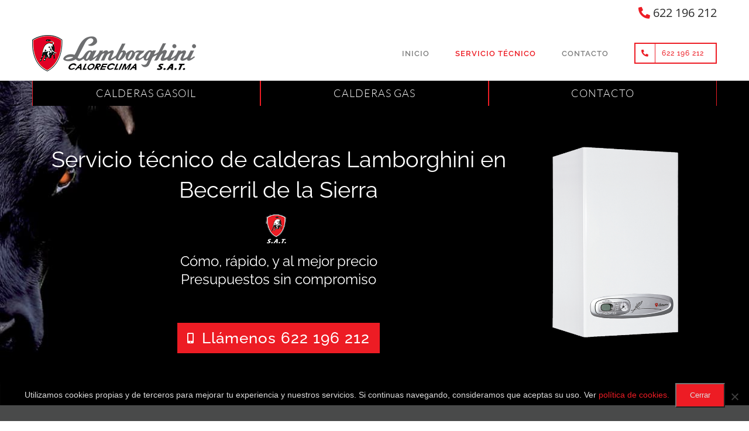

--- FILE ---
content_type: text/html; charset=UTF-8
request_url: https://servicio-tecnico-lamborghini.com/servicio-tecnico-oficial-calderas-lamborghini-becerril-de-la-sierra/
body_size: 23459
content:
<!DOCTYPE html><html class="avada-html-layout-wide avada-html-header-position-top avada-is-100-percent-template avada-html-has-bg-image" lang="es"><head><meta http-equiv="X-UA-Compatible" content="IE=edge" /><meta http-equiv="Content-Type" content="text/html; charset=utf-8"/><meta name="viewport" content="width=device-width, initial-scale=1" /><meta name='robots' content='index, follow, max-image-preview:large, max-snippet:-1, max-video-preview:-1' /><link media="all" href="https://servicio-tecnico-lamborghini.com/wp-content/cache/autoptimize/css/autoptimize_f37ae489280b4855fed676ea361d0d8c.css" rel="stylesheet"><title>Servicio técnico de calderas Lamborghini en Becerril de la Sierra. ☎️ 622 196 212. Atención 24h.</title><meta name="description" content="Servicio técnico de calderas Lamborghini al mejor precio. Mejoramos el servicio técnico oficial Lamborghini de calderas de gasoil en Becerril de la Sierra (Madrid)." /><meta name="keywords" content="Servicio técnico oficial de calderas, servicio técnico oficial, servicio oficial lamborghini, mantenimiento oficial lamborghini, revision caldera lamborghini, reparación caldera gasoil, revision caldera gasoil, lamborghini, sat lamborghini "/><link rel="canonical" href="https://servicio-tecnico-lamborghini.com/servicio-tecnico-oficial-calderas-lamborghini-becerril-de-la-sierra/" /><meta property="og:locale" content="es_ES" /><meta property="og:type" content="article" /><meta property="og:title" content="Servicio técnico de calderas Lamborghini en Becerril de la Sierra. ☎️ 622 196 212. Atención 24h." /><meta property="og:description" content="Servicio técnico de calderas Lamborghini al mejor precio. Mejoramos el servicio técnico oficial Lamborghini de calderas de gasoil en Becerril de la Sierra (Madrid)." /><meta property="og:url" content="https://servicio-tecnico-lamborghini.com/servicio-tecnico-oficial-calderas-lamborghini-becerril-de-la-sierra/" /><meta property="og:site_name" content="Servicio Técnico Lamborghini" /><meta property="og:image" content="https://servicio-tecnico-lamborghini.com/wp-content/uploads/imgseo/calderas/caldera-esquema.png" /><meta property="og:image:secure_url" content="https://servicio-tecnico-lamborghini.com/wp-content/uploads/imgseo/calderas/caldera-esquema.png" /><meta name="twitter:title" content="Servicio técnico de calderas Lamborghini en Becerril de la Sierra. ☎️ 622 196 212. Atención 24h." /><meta name="twitter:description" content="Servicio técnico de calderas Lamborghini al mejor precio. Mejoramos el servicio técnico oficial Lamborghini de calderas de gasoil en Becerril de la Sierra (Madrid)." /><meta name="twitter:image" content="https://servicio-tecnico-lamborghini.com/wp-content/uploads/imgseo/calderas/caldera-esquema.png" /><meta name="twitter:card" content="summary_large_image" /><link rel="shortcut icon" href="https://servicio-tecnico-lamborghini.com/wp-content/uploads/2020/07/favicon-lamborghini-57.png" type="image/x-icon" /><link rel="apple-touch-icon" sizes="180x180" href="https://servicio-tecnico-lamborghini.com/wp-content/uploads/2020/07/favicon-lamborghini-114.png"><link rel="icon" sizes="192x192" href="https://servicio-tecnico-lamborghini.com/wp-content/uploads/2020/07/favicon-lamborghini-57.png"><meta name="msapplication-TileImage" content="https://servicio-tecnico-lamborghini.com/wp-content/uploads/2020/07/favicon-lamborghini-72.png"><link rel='stylesheet' id='fusion-dynamic-css-css' href='https://servicio-tecnico-lamborghini.com/wp-content/uploads/fusion-styles/0f81db49510c0d941d1ab64df6fa001c.min.css?ver=3.13.3' type='text/css' media='all' /> <script type="text/javascript" id="cookie-notice-front-js-before">var cnArgs = {"ajaxUrl":"https:\/\/servicio-tecnico-lamborghini.com\/wp-admin\/admin-ajax.php","nonce":"698b785b1d","hideEffect":"fade","position":"bottom","onScroll":true,"onScrollOffset":2000,"onClick":true,"cookieName":"cookie_notice_accepted","cookieTime":2592000,"cookieTimeRejected":2592000,"globalCookie":false,"redirection":false,"cache":false,"revokeCookies":false,"revokeCookiesOpt":"automatic"};</script> <script type="text/javascript" src="https://servicio-tecnico-lamborghini.com/wp-includes/js/jquery/jquery.min.js?ver=3.7.1" id="jquery-core-js"></script> <link rel="https://api.w.org/" href="https://servicio-tecnico-lamborghini.com/wp-json/" /><link rel="alternate" title="JSON" type="application/json" href="https://servicio-tecnico-lamborghini.com/wp-json/wp/v2/pages/82" /><link rel="alternate" title="oEmbed (JSON)" type="application/json+oembed" href="https://servicio-tecnico-lamborghini.com/wp-json/oembed/1.0/embed?url=https%3A%2F%2Fservicio-tecnico-lamborghini.com%2Fservicio-tecnico-oficial-lamborghini%2F" /><link rel="alternate" title="oEmbed (XML)" type="text/xml+oembed" href="https://servicio-tecnico-lamborghini.com/wp-json/oembed/1.0/embed?url=https%3A%2F%2Fservicio-tecnico-lamborghini.com%2Fservicio-tecnico-oficial-lamborghini%2F&#038;format=xml" /> <script type="text/javascript">var doc = document.documentElement;
			doc.setAttribute( 'data-useragent', navigator.userAgent );</script>  <script async src="https://www.googletagmanager.com/gtag/js?id=UA-104401830-22"></script> <script>window.dataLayer = window.dataLayer || [];
  function gtag(){dataLayer.push(arguments);}
  gtag('js', new Date());

  gtag('config', 'UA-104401830-22');</script> <script src='https://www.google.com/recaptcha/api.js'></script> <script>jQuery(document).ready(function($){
    
    // Mostrar/Ocultar datos ARGPD en formulario
    $('.argpd-mas').on("click", function() {
  
        // Primer click
        if($('.argpd-informar>ul').is(':visible')){
            $('.argpd-informar>ul').css('display', 'none');
        } else {
        // Segundo click
            $('.argpd-informar>ul').css('display', 'inherit');
        }  

    });
    
 })</script></head><body class="wp-singular page-template page-template-100-width page-template-100-width-php page page-id-82 wp-theme-Avada wp-child-theme-Avada-Child-Theme cookies-not-set fusion-image-hovers fusion-pagination-sizing fusion-button_type-flat fusion-button_span-no fusion-button_gradient-linear avada-image-rollover-circle-yes avada-image-rollover-yes avada-image-rollover-direction-left fusion-body ltr fusion-sticky-header no-mobile-slidingbar no-mobile-totop fusion-disable-outline fusion-sub-menu-fade mobile-logo-pos-left layout-wide-mode avada-has-boxed-modal-shadow- layout-scroll-offset-full avada-has-zero-margin-offset-top fusion-top-header menu-text-align-right mobile-menu-design-modern fusion-show-pagination-text fusion-header-layout-v2 avada-responsive avada-footer-fx-none avada-menu-highlight-style-textcolor fusion-search-form-classic fusion-main-menu-search-dropdown fusion-avatar-square avada-sticky-shrinkage avada-dropdown-styles avada-blog-layout- avada-blog-archive-layout- avada-header-shadow-no avada-menu-icon-position-left avada-has-megamenu-shadow avada-has-mainmenu-dropdown-divider avada-has-breadcrumb-mobile-hidden avada-has-titlebar-hide avada-header-border-color-full-transparent avada-has-bg-image-full avada-content-bg-not-opaque avada-has-pagination-width_height avada-flyout-menu-direction-fade avada-ec-views-v1" data-awb-post-id="82"> <a class="skip-link screen-reader-text" href="#content">Saltar al contenido</a><div id="boxed-wrapper"><div id="wrapper" class="fusion-wrapper"><div id="home" style="position:relative;top:-1px;"></div><header class="fusion-header-wrapper"><div class="fusion-header-v2 fusion-logo-alignment fusion-logo-left fusion-sticky-menu- fusion-sticky-logo- fusion-mobile-logo-1  fusion-mobile-menu-design-modern"><div class="fusion-secondary-header"><div class="fusion-row"><div class="fusion-alignright"><div class="fusion-contact-info"><span class="fusion-contact-info-phone-number"><a href="tel:622 196 212"><i style="color: #ed1c24;" class="fa fa-phone-alt"></i> 622 196 212</a></span></div></div></div></div><div class="fusion-header-sticky-height"></div><div class="fusion-header"><div class="fusion-row"><div class="fusion-logo" data-margin-top="15px" data-margin-bottom="15px" data-margin-left="0px" data-margin-right="0px"> <a class="fusion-logo-link"  href="https://servicio-tecnico-lamborghini.com/" > <img src="https://servicio-tecnico-lamborghini.com/wp-content/uploads/2020/07/logo-lamborghini-caloreclima-sat.png" srcset="https://servicio-tecnico-lamborghini.com/wp-content/uploads/2020/07/logo-lamborghini-caloreclima-sat.png 1x, https://servicio-tecnico-lamborghini.com/wp-content/uploads/2020/07/logo-lamborghini-caloreclima-sat-retina.png 2x" width="280" height="62" style="max-height:62px;height:auto;" alt="Servicio Técnico Lamborghini Logo" data-retina_logo_url="https://servicio-tecnico-lamborghini.com/wp-content/uploads/2020/07/logo-lamborghini-caloreclima-sat-retina.png" class="fusion-standard-logo" /> <img src="https://servicio-tecnico-lamborghini.com/wp-content/uploads/2020/08/logo-lamborghini-caloreclima-sat-mobile.png" srcset="https://servicio-tecnico-lamborghini.com/wp-content/uploads/2020/08/logo-lamborghini-caloreclima-sat-mobile.png 1x, https://servicio-tecnico-lamborghini.com/wp-content/uploads/2020/08/logo-lamborghini-caloreclima-sat-retina-mobile.png 2x" width="250" height="55" style="max-height:55px;height:auto;" alt="Servicio Técnico Lamborghini Logo" data-retina_logo_url="https://servicio-tecnico-lamborghini.com/wp-content/uploads/2020/08/logo-lamborghini-caloreclima-sat-retina-mobile.png" class="fusion-mobile-logo" /> </a></div><nav class="fusion-main-menu" aria-label="Menú principal"><ul id="menu-menu-principal" class="fusion-menu"><li  id="menu-item-43"  class="menu-item menu-item-type-post_type menu-item-object-page menu-item-home menu-item-43"  data-item-id="43"><a  href="https://servicio-tecnico-lamborghini.com/" class="fusion-textcolor-highlight"><span class="menu-text">INICIO</span></a></li><li  id="menu-item-1032"  class="menu-item menu-item-type-post_type menu-item-object-page current-menu-item page_item page-item-82 current_page_item menu-item-1032"  data-item-id="1032"><a  href="https://servicio-tecnico-lamborghini.com/servicio-tecnico-oficial-lamborghini/" class="fusion-textcolor-highlight"><span class="menu-text">SERVICIO TÉCNICO</span></a></li><li  id="menu-item-221"  class="menu-item menu-item-type-post_type menu-item-object-page menu-item-221"  data-item-id="221"><a  href="https://servicio-tecnico-lamborghini.com/contacto/" class="fusion-textcolor-highlight"><span class="menu-text">CONTACTO</span></a></li><li  id="menu-item-1332"  class="menu-item menu-item-type-custom menu-item-object-custom menu-item-1332 fusion-menu-item-button"  data-item-id="1332"><a  href="tel:722%20262%20673" class="fusion-textcolor-highlight"><span class="menu-text fusion-button button-default button-small"><span class="button-icon-divider-left"><i class="glyphicon fa-phone-alt fas" aria-hidden="true"></i></span><span class="fusion-button-text-left">622 196 212</span></span></a></li></ul></nav><div class="fusion-mobile-navigation"><ul id="menu-menu-principal-mobile" class="fusion-mobile-menu"><li  id="menu-item-883"  class="menu-item menu-item-type-post_type menu-item-object-page menu-item-home menu-item-883"  data-item-id="883"><a  href="https://servicio-tecnico-lamborghini.com/" class="fusion-textcolor-highlight"><span class="menu-text">INICIO</span></a></li><li  id="menu-item-1301"  class="menu-item menu-item-type-post_type menu-item-object-page current-menu-item page_item page-item-82 current_page_item menu-item-1301"  data-item-id="1301"><a  href="https://servicio-tecnico-lamborghini.com/servicio-tecnico-oficial-lamborghini/" class="fusion-textcolor-highlight"><span class="menu-text">SERVICIO TÉCNICO</span></a></li><li  id="menu-item-884"  class="menu-item menu-item-type-post_type menu-item-object-page menu-item-884"  data-item-id="884"><a  href="https://servicio-tecnico-lamborghini.com/contacto/" class="fusion-textcolor-highlight"><span class="menu-text">CONTACTO</span></a></li></ul></div><div class="fusion-mobile-menu-icons"> <a href="#" class="fusion-icon awb-icon-bars" aria-label="Alternar menú móvil" aria-expanded="false"></a></div><nav class="fusion-mobile-nav-holder fusion-mobile-menu-text-align-left" aria-label="Main Menu Mobile"></nav></div></div></div><div class="fusion-clearfix"></div></header><div id="sliders-container" class="fusion-slider-visibility"></div><main id="main" class="clearfix width-100"><div class="fusion-row" style="max-width:100%;"><section id="content" class="full-width"><div id="post-82" class="post-82 page type-page status-publish hentry"> <span class="vcard rich-snippet-hidden"><span class="fn"><a href="https://servicio-tecnico-lamborghini.com/author/ricardo/" title="Entradas de ricardo" rel="author">ricardo</a></span></span><div class="post-content"><div class="fusion-fullwidth fullwidth-box fusion-builder-row-1 nonhundred-percent-fullwidth non-hundred-percent-height-scrolling fusion-no-small-visibility fusion-no-medium-visibility" style="--awb-background-position:left bottom;--awb-border-radius-top-left:0px;--awb-border-radius-top-right:0px;--awb-border-radius-bottom-right:0px;--awb-border-radius-bottom-left:0px;--awb-padding-top:0px;--awb-padding-bottom:45px;--awb-flex-wrap:wrap;" ><div class="fusion-builder-row fusion-row"><div class="fusion-layout-column fusion_builder_column fusion-builder-column-0 fusion_builder_column_1_3 1_3 fusion-one-third fusion-column-first fusion-column-no-min-height" style="--awb-bg-size:cover;--awb-margin-bottom:0px;width:33.333333333333%;width:calc(33.333333333333% - ( ( 0px + 0px ) * 0.33333333333333 ) );margin-right: 0px;"><div class="fusion-column-wrapper fusion-column-has-shadow fusion-flex-column-wrapper-legacy"><div class="fusion-column-content-centered"><div class="fusion-column-content"><div class="fusion-align-block"><a class="fusion-button button-flat button-large button-custom fusion-button-default button-1 fusion-button-span-yes fusion-button-default-type botones_menu" style="--button_accent_color:#ffffff;--button_accent_hover_color:#ffffff;--button_border_hover_color:#ed1c24;--button_border_width-top:0px;--button_border_width-right:0px;--button_border_width-bottom:0px;--button_border_width-left:0px;--button_gradient_top_color:#000000;--button_gradient_bottom_color:#000000;--button_gradient_top_color_hover:#ed1c24;--button_gradient_bottom_color_hover:#ed1c24;--button_text_transform:uppercase;" target="_self" href="#gasoil"><span class="fusion-button-text awb-button__text awb-button__text--default">Calderas gasoil</span></a></div></div></div><div class="fusion-clearfix"></div></div></div><div class="fusion-layout-column fusion_builder_column fusion-builder-column-1 fusion_builder_column_1_3 1_3 fusion-one-third fusion-column-no-min-height" style="--awb-bg-size:cover;--awb-margin-bottom:0px;width:33.333333333333%;width:calc(33.333333333333% - ( ( 0px + 0px ) * 0.33333333333333 ) );margin-right: 0px;"><div class="fusion-column-wrapper fusion-column-has-shadow fusion-flex-column-wrapper-legacy"><div class="fusion-column-content-centered"><div class="fusion-column-content"><div class="fusion-align-block"><a class="fusion-button button-flat button-large button-custom fusion-button-default button-2 fusion-button-span-yes fusion-button-default-type botones_menu" style="--button_accent_color:#ffffff;--button_accent_hover_color:#ffffff;--button_border_hover_color:#ed1c24;--button_border_width-top:0px;--button_border_width-right:0px;--button_border_width-bottom:0px;--button_border_width-left:0px;--button_gradient_top_color:#000000;--button_gradient_bottom_color:#000000;--button_gradient_top_color_hover:#ed1c24;--button_gradient_bottom_color_hover:#ed1c24;--button_text_transform:uppercase;" target="_self" href="#gas"><span class="fusion-button-text awb-button__text awb-button__text--default">Calderas gas</span></a></div></div></div><div class="fusion-clearfix"></div></div></div><div class="fusion-layout-column fusion_builder_column fusion-builder-column-2 fusion_builder_column_1_3 1_3 fusion-one-third fusion-column-last fusion-column-no-min-height" style="--awb-bg-size:cover;--awb-margin-bottom:0px;width:33.333333333333%;width:calc(33.333333333333% - ( ( 0px + 0px ) * 0.33333333333333 ) );"><div class="fusion-column-wrapper fusion-column-has-shadow fusion-flex-column-wrapper-legacy"><div class="fusion-column-content-centered"><div class="fusion-column-content"><div class="fusion-align-block"><a class="fusion-button button-flat button-large button-custom fusion-button-default button-3 fusion-button-span-yes fusion-button-default-type botones_menu" style="--button_accent_color:#ffffff;--button_accent_hover_color:#ffffff;--button_border_hover_color:#ed1c24;--button_border_width-top:0px;--button_border_width-right:0px;--button_border_width-bottom:0px;--button_border_width-left:0px;--button_gradient_top_color:#000000;--button_gradient_bottom_color:#000000;--button_gradient_top_color_hover:#ed1c24;--button_gradient_bottom_color_hover:#ed1c24;--button_text_transform:uppercase;" target="_self" href="/contacto/"><span class="fusion-button-text awb-button__text awb-button__text--default">Contacto</span></a></div></div></div><div class="fusion-clearfix"></div></div></div><div class="fusion-layout-column fusion_builder_column fusion-builder-column-3 fusion_builder_column_3_4 3_4 fusion-three-fourth fusion-column-first" style="--awb-bg-size:cover;width:75%;width:calc(75% - ( ( 4% ) * 0.75 ) );margin-right: 4%;"><div class="fusion-column-wrapper fusion-column-has-shadow fusion-flex-column-wrapper-legacy"><div class="fusion-column-content-centered"><div class="fusion-column-content"><div class="fusion-title title fusion-title-1 fusion-sep-none fusion-title-center fusion-title-text fusion-title-size-one" style="--awb-text-color:#292929;--awb-margin-top:65px;--awb-margin-bottom:15px;"><h1 class="fusion-title-heading title-heading-center" style="margin:0;"><span style="text-align: center; font-size: 38px; color: #ffffff;">Servicio técnico de calderas Lamborghini en Becerril de la Sierra</span></p><p style="text-align: center;"><img decoding="async" class="lazyload alignnone" style="margin-right: 8px; margin-top: 5px;" title="SAT calderas Lamborghini Becerril de la Sierra" src="data:image/svg+xml,%3Csvg%20xmlns%3D%27http%3A%2F%2Fwww.w3.org%2F2000%2Fsvg%27%20width%3D%2750%27%20height%3D%270%27%20viewBox%3D%270%200%2050%200%27%3E%3Crect%20width%3D%2750%27%20height%3D%270%27%20fill-opacity%3D%220%22%2F%3E%3C%2Fsvg%3E" data-orig-src="https://servicio-tecnico-lamborghini.com/wp-content/uploads/2020/08/favicon-lamborghini-sat-blanco-80.png" alt="SAT calderas Lamborghini Becerril de la Sierra" width="50" height="auto" /></p></h1></div><div class="fusion-title title fusion-title-2 fusion-sep-none fusion-title-center fusion-title-text fusion-title-size-three" style="--awb-text-color:#292929;--awb-margin-bottom:35px;"><h3 class="fusion-title-heading title-heading-center" style="margin:0;"><p style="text-align: center;"><span style="font-size: 24px; color: #ffffff;">Cómo, rápido, y al mejor precio<br /> Presupuestos sin compromiso</span></p></h3></div><div class="fusion-aligncenter"><a class="fusion-button button-flat button-medium button-custom fusion-button-default button-4 fusion-button-default-span fusion-button-default-type fusion-no-small-visibility boton_slider" style="--button_accent_color:#ffffff;--button_accent_hover_color:#ffffff;--button_border_hover_color:#ffffff;--button_border_width-top:1px;--button_border_width-right:1px;--button_border_width-bottom:1px;--button_border_width-left:1px;--button_gradient_top_color:#ed1c24;--button_gradient_bottom_color:#ed1c24;--button_gradient_top_color_hover:#000000;--button_gradient_bottom_color_hover:#000000;--button_text_transform:none;" target="_self" href="tel:622 196 212"><i class="fa-mobile-alt fas awb-button__icon awb-button__icon--default button-icon-left" aria-hidden="true"></i><span class="fusion-button-text awb-button__text awb-button__text--default">Llámenos 622 196 212</span></a></div></div></div><div class="fusion-clearfix"></div></div></div><div class="fusion-layout-column fusion_builder_column fusion-builder-column-4 fusion_builder_column_1_4 1_4 fusion-one-fourth fusion-column-last" style="--awb-bg-size:cover;--awb-margin-top:6%;width:25%;width:calc(25% - ( ( 4% ) * 0.25 ) );"><div class="fusion-column-wrapper fusion-column-has-shadow fusion-flex-column-wrapper-legacy"><div class="fusion-column-content-centered"><div class="fusion-column-content"><div class="fusion-image-element in-legacy-container" style="--awb-max-width:215px;--awb-caption-title-font-family:var(--h2_typography-font-family);--awb-caption-title-font-weight:var(--h2_typography-font-weight);--awb-caption-title-font-style:var(--h2_typography-font-style);--awb-caption-title-size:var(--h2_typography-font-size);--awb-caption-title-transform:var(--h2_typography-text-transform);--awb-caption-title-line-height:var(--h2_typography-line-height);--awb-caption-title-letter-spacing:var(--h2_typography-letter-spacing);"><span class=" fusion-imageframe imageframe-none imageframe-1 hover-type-none"><img fetchpriority="high" decoding="async" width="400" height="607" alt="Caldera Lamborghini FL D Condens LN" title="Caldera Lamborghini FL D Condens LN" src="https://servicio-tecnico-lamborghini.com/wp-content/uploads/2020/08/Caldera-Lamborghini-FL-D-Condens-LN.png" data-orig-src="https://servicio-tecnico-lamborghini.com/wp-content/uploads/2020/08/Caldera-Lamborghini-FL-D-Condens-LN.png" class="lazyload img-responsive wp-image-1427" srcset="data:image/svg+xml,%3Csvg%20xmlns%3D%27http%3A%2F%2Fwww.w3.org%2F2000%2Fsvg%27%20width%3D%27400%27%20height%3D%27607%27%20viewBox%3D%270%200%20400%20607%27%3E%3Crect%20width%3D%27400%27%20height%3D%27607%27%20fill-opacity%3D%220%22%2F%3E%3C%2Fsvg%3E" data-srcset="https://servicio-tecnico-lamborghini.com/wp-content/uploads/2020/08/Caldera-Lamborghini-FL-D-Condens-LN-200x304.png 200w, https://servicio-tecnico-lamborghini.com/wp-content/uploads/2020/08/Caldera-Lamborghini-FL-D-Condens-LN.png 400w" data-sizes="auto" data-orig-sizes="(max-width: 800px) 100vw, 400px" /></span></div></div></div><div class="fusion-clearfix"></div></div></div></div></div><div class="fusion-fullwidth fullwidth-box fusion-builder-row-2 nonhundred-percent-fullwidth non-hundred-percent-height-scrolling fusion-equal-height-columns fusion-no-large-visibility" style="--awb-background-position:center top;--awb-background-blend-mode:color;--awb-border-radius-top-left:0px;--awb-border-radius-top-right:0px;--awb-border-radius-bottom-right:0px;--awb-border-radius-bottom-left:0px;--awb-padding-top:0px;--awb-padding-bottom:0px;--awb-background-color:#000000;--awb-flex-wrap:wrap;" ><div class="fusion-builder-row fusion-row"><div class="fusion-layout-column fusion_builder_column fusion-builder-column-5 fusion_builder_column_1_3 1_3 fusion-one-third fusion-column-first fusion-column-no-min-height" style="--awb-bg-size:cover;--awb-margin-bottom:0px;width:33.333333333333%;width:calc(33.333333333333% - ( ( 0px + 0px ) * 0.33333333333333 ) );margin-right: 0px;"><div class="fusion-column-wrapper fusion-column-has-shadow fusion-flex-column-wrapper-legacy"><div class="fusion-column-content-centered"><div class="fusion-column-content"><div class="fusion-align-block"><a class="fusion-button button-flat button-large button-custom fusion-button-default button-5 fusion-button-span-yes fusion-button-default-type botones_menu" style="--button_accent_color:#ffffff;--button_accent_hover_color:#ffffff;--button_border_hover_color:#ed1c24;--button_gradient_top_color:#000000;--button_gradient_bottom_color:#000000;--button_gradient_top_color_hover:#ed1c24;--button_gradient_bottom_color_hover:#ed1c24;--button_text_transform:uppercase;" target="_self" href="#gasoil"><span class="fusion-button-text awb-button__text awb-button__text--default">Calderas gasoil</span></a></div></div></div><div class="fusion-clearfix"></div></div></div><div class="fusion-layout-column fusion_builder_column fusion-builder-column-6 fusion_builder_column_1_3 1_3 fusion-one-third fusion-column-no-min-height" style="--awb-bg-size:cover;--awb-margin-bottom:0px;width:33.333333333333%;width:calc(33.333333333333% - ( ( 0px + 0px ) * 0.33333333333333 ) );margin-right: 0px;"><div class="fusion-column-wrapper fusion-column-has-shadow fusion-flex-column-wrapper-legacy"><div class="fusion-column-content-centered"><div class="fusion-column-content"><div class="fusion-align-block"><a class="fusion-button button-flat button-large button-custom fusion-button-default button-6 fusion-button-span-yes fusion-button-default-type botones_menu" style="--button_accent_color:#ffffff;--button_accent_hover_color:#ffffff;--button_border_hover_color:#ed1c24;--button_gradient_top_color:#000000;--button_gradient_bottom_color:#000000;--button_gradient_top_color_hover:#ed1c24;--button_gradient_bottom_color_hover:#ed1c24;--button_text_transform:uppercase;" target="_self" href="#gas"><span class="fusion-button-text awb-button__text awb-button__text--default">Calderas gas</span></a></div></div></div><div class="fusion-clearfix"></div></div></div><div class="fusion-layout-column fusion_builder_column fusion-builder-column-7 fusion_builder_column_1_3 1_3 fusion-one-third fusion-column-last fusion-column-no-min-height" style="--awb-bg-size:cover;--awb-margin-bottom:0px;width:33.333333333333%;width:calc(33.333333333333% - ( ( 0px + 0px ) * 0.33333333333333 ) );"><div class="fusion-column-wrapper fusion-column-has-shadow fusion-flex-column-wrapper-legacy"><div class="fusion-column-content-centered"><div class="fusion-column-content"><div class="fusion-align-block"><a class="fusion-button button-flat button-large button-custom fusion-button-default button-7 fusion-button-span-yes fusion-button-default-type botones_menu" style="--button_accent_color:#ffffff;--button_accent_hover_color:#ffffff;--button_border_hover_color:#ed1c24;--button_gradient_top_color:#000000;--button_gradient_bottom_color:#000000;--button_gradient_top_color_hover:#ed1c24;--button_gradient_bottom_color_hover:#ed1c24;--button_text_transform:uppercase;" target="_self" href="/contacto/"><span class="fusion-button-text awb-button__text awb-button__text--default">Contacto</span></a></div></div></div><div class="fusion-clearfix"></div></div></div><div class="fusion-layout-column fusion_builder_column fusion-builder-column-8 fusion_builder_column_1_1 1_1 fusion-one-full fusion-column-first fusion-column-last" style="--awb-bg-size:cover;"><div class="fusion-column-wrapper fusion-column-has-shadow fusion-flex-column-wrapper-legacy"><div class="fusion-column-content-centered"><div class="fusion-column-content"><div class="fusion-sep-clear"></div><div class="fusion-separator fusion-full-width-sep" style="margin-left: auto;margin-right: auto;margin-top:55px;width:100%;"></div><div class="fusion-sep-clear"></div><div class="fusion-image-element fusion-image-align-center in-legacy-container" style="text-align:center;--awb-max-width:260px;--awb-caption-title-font-family:var(--h2_typography-font-family);--awb-caption-title-font-weight:var(--h2_typography-font-weight);--awb-caption-title-font-style:var(--h2_typography-font-style);--awb-caption-title-size:var(--h2_typography-font-size);--awb-caption-title-transform:var(--h2_typography-text-transform);--awb-caption-title-line-height:var(--h2_typography-line-height);--awb-caption-title-letter-spacing:var(--h2_typography-letter-spacing);"><div class="imageframe-align-center"><span class=" fusion-imageframe imageframe-none imageframe-2 hover-type-none"><img decoding="async" width="400" height="607" alt="Caldera Lamborghini FL D Condens LN" title="Caldera Lamborghini FL D Condens LN" src="https://servicio-tecnico-lamborghini.com/wp-content/uploads/2020/08/Caldera-Lamborghini-FL-D-Condens-LN.png" data-orig-src="https://servicio-tecnico-lamborghini.com/wp-content/uploads/2020/08/Caldera-Lamborghini-FL-D-Condens-LN.png" class="lazyload img-responsive wp-image-1427" srcset="data:image/svg+xml,%3Csvg%20xmlns%3D%27http%3A%2F%2Fwww.w3.org%2F2000%2Fsvg%27%20width%3D%27400%27%20height%3D%27607%27%20viewBox%3D%270%200%20400%20607%27%3E%3Crect%20width%3D%27400%27%20height%3D%27607%27%20fill-opacity%3D%220%22%2F%3E%3C%2Fsvg%3E" data-srcset="https://servicio-tecnico-lamborghini.com/wp-content/uploads/2020/08/Caldera-Lamborghini-FL-D-Condens-LN-200x304.png 200w, https://servicio-tecnico-lamborghini.com/wp-content/uploads/2020/08/Caldera-Lamborghini-FL-D-Condens-LN.png 400w" data-sizes="auto" data-orig-sizes="(max-width: 800px) 100vw, 400px" /></span></div></div></div></div><div class="fusion-clearfix"></div></div></div></div></div><div class="fusion-fullwidth fullwidth-box fusion-builder-row-3 fusion-flex-container fusion-parallax-none nonhundred-percent-fullwidth non-hundred-percent-height-scrolling fusion-no-large-visibility lazyload" style="--awb-background-position:left center;--awb-border-radius-top-left:0px;--awb-border-radius-top-right:0px;--awb-border-radius-bottom-right:0px;--awb-border-radius-bottom-left:0px;--awb-padding-bottom:70px;--awb-background-size:cover;--awb-flex-wrap:wrap;" data-bg="https://servicio-tecnico-lamborghini.com/wp-content/uploads/2020/07/fondo-toro-lamborghinix1400-600x300.jpg" ><div class="fusion-builder-row fusion-row fusion-flex-align-items-flex-start fusion-flex-content-wrap" style="max-width:1216.8px;margin-left: calc(-4% / 2 );margin-right: calc(-4% / 2 );"><div class="fusion-layout-column fusion_builder_column fusion-builder-column-9 fusion_builder_column_1_1 1_1 fusion-flex-column" style="--awb-bg-position:left center;--awb-bg-size:cover;--awb-width-large:100%;--awb-margin-top-large:0px;--awb-spacing-right-large:1.92%;--awb-margin-bottom-large:20px;--awb-spacing-left-large:1.92%;--awb-width-medium:100%;--awb-order-medium:0;--awb-spacing-right-medium:1.92%;--awb-spacing-left-medium:1.92%;--awb-width-small:100%;--awb-order-small:0;--awb-spacing-right-small:1.92%;--awb-spacing-left-small:1.92%;"><div class="fusion-column-wrapper fusion-column-has-shadow fusion-flex-justify-content-center fusion-content-layout-column"><div class="fusion-title title fusion-title-3 fusion-sep-none fusion-title-center fusion-title-text fusion-title-size-one" style="--awb-text-color:#292929;--awb-margin-top:65px;--awb-margin-bottom:15px;"><h1 class="fusion-title-heading title-heading-center" style="margin:0;"><span style="text-align: center; font-size: 38px; color: #ffffff;">Servicio técnico de calderas Lamborghini en Becerril de la Sierra</span></p><p style="text-align: center;"><img decoding="async" class="lazyload alignnone" style="margin-right: 8px; margin-top: 5px;" title="SAT calderas Lamborghini Becerril de la Sierra" src="data:image/svg+xml,%3Csvg%20xmlns%3D%27http%3A%2F%2Fwww.w3.org%2F2000%2Fsvg%27%20width%3D%2750%27%20height%3D%270%27%20viewBox%3D%270%200%2050%200%27%3E%3Crect%20width%3D%2750%27%20height%3D%270%27%20fill-opacity%3D%220%22%2F%3E%3C%2Fsvg%3E" data-orig-src="https://servicio-tecnico-lamborghini.com/wp-content/uploads/2020/08/favicon-lamborghini-sat-blanco-80.png" alt="SAT calderas Lamborghini Becerril de la Sierra" width="50" height="auto" /></p></h1></div><div class="fusion-title title fusion-title-4 fusion-sep-none fusion-title-center fusion-title-text fusion-title-size-three" style="--awb-text-color:#292929;--awb-margin-bottom:35px;"><h3 class="fusion-title-heading title-heading-center" style="margin:0;"><p style="text-align: center;"><span style="font-size: 24px; color: #ffffff;">Cómo, rápido, y al mejor precio<br /> Presupuestos sin compromiso</span></p></h3></div><div style="text-align:center;"><a class="fusion-button button-flat button-medium button-custom fusion-button-default button-8 fusion-button-default-span fusion-button-default-type fusion-no-medium-visibility fusion-no-large-visibility" style="--button_accent_color:#ffffff;--button_accent_hover_color:#ffffff;--button_border_hover_color:#ffffff;--button_border_width-top:1px;--button_border_width-right:1px;--button_border_width-bottom:1px;--button_border_width-left:1px;--button_gradient_top_color:#ed1c24;--button_gradient_bottom_color:#ed1c24;--button_gradient_top_color_hover:#000000;--button_gradient_bottom_color_hover:#000000;--button_text_transform:none;" target="_self" href="tel:622 196 212"><i class="fa-mobile-alt fas awb-button__icon awb-button__icon--default button-icon-left" aria-hidden="true"></i><span class="fusion-button-text awb-button__text awb-button__text--default">Llámenos 622 196 212</span></a></div></div></div></div></div><div class="fusion-fullwidth fullwidth-box fusion-builder-row-4 nonhundred-percent-fullwidth non-hundred-percent-height-scrolling" style="--awb-border-radius-top-left:0px;--awb-border-radius-top-right:0px;--awb-border-radius-bottom-right:0px;--awb-border-radius-bottom-left:0px;--awb-padding-top:72px;--awb-padding-bottom:52px;--awb-background-color:#f6f7f8;--awb-flex-wrap:wrap;" ><div class="fusion-builder-row fusion-row"><div class="fusion-layout-column fusion_builder_column fusion-builder-column-10 fusion_builder_column_1_1 1_1 fusion-one-full fusion-column-first fusion-column-last" style="--awb-bg-size:cover;--awb-margin-bottom:0px;"><div class="fusion-column-wrapper fusion-flex-column-wrapper-legacy"><div class="fusion-text fusion-text-1"><p style="text-align: center; margin-bottom: 13px;"><span style="font-size: 22px;">Servicio técnico Lamborghini<span style="font-size: 16px;">.<span style="color: #ed1c24;">com</span></span></span></p><h2 style="text-align: center; margin-bottom: 0px;"><span style="font-size: 32px;">Su caldera Lamborghini en las mejores manos</span></h2></div><div class="fusion-clearfix"></div></div></div><div class="fusion-layout-column fusion_builder_column fusion-builder-column-11 fusion_builder_column_1_3 1_3 fusion-one-third fusion-column-first" style="--awb-padding-top:36px;--awb-padding-bottom:25px;--awb-overflow:hidden;--awb-bg-color:#ffffff;--awb-bg-color-hover:#ffffff;--awb-bg-size:cover;--awb-box-shadow:6px 6px 10px -1px #e0e3e5;;--awb-border-color:#f7931f;--awb-border-top:0;--awb-border-right:0;--awb-border-bottom:0;--awb-border-left:0;--awb-border-style:dashed;--awb-border-radius:5px 5px 5px 5px;--awb-margin-top:50px;--awb-margin-bottom:30px;width:33.333333333333%;width:calc(33.333333333333% - ( ( 4% + 4% ) * 0.33333333333333 ) );margin-right: 4%;"><div class="fusion-column-wrapper fusion-column-has-shadow fusion-flex-column-wrapper-legacy"><div class="fusion-image-element fusion-image-align-center in-legacy-container" style="text-align:center;--awb-max-width:50px;--awb-caption-title-font-family:var(--h2_typography-font-family);--awb-caption-title-font-weight:var(--h2_typography-font-weight);--awb-caption-title-font-style:var(--h2_typography-font-style);--awb-caption-title-size:var(--h2_typography-font-size);--awb-caption-title-transform:var(--h2_typography-text-transform);--awb-caption-title-line-height:var(--h2_typography-line-height);--awb-caption-title-letter-spacing:var(--h2_typography-letter-spacing);"><div class="imageframe-align-center"><span class=" fusion-imageframe imageframe-none imageframe-3 hover-type-none"><img decoding="async" width="100" height="100" alt="Revisión de caldera económica" title="Revisión de caldera económica" src="data:image/svg+xml,%3Csvg%20xmlns%3D%27http%3A%2F%2Fwww.w3.org%2F2000%2Fsvg%27%20width%3D%27100%27%20height%3D%27100%27%20viewBox%3D%270%200%20100%20100%27%3E%3Crect%20width%3D%27100%27%20height%3D%27100%27%20fill-opacity%3D%220%22%2F%3E%3C%2Fsvg%3E" data-orig-src="https://servicio-tecnico-lamborghini.com/wp-content/uploads/2020/08/ahorro-sat-lamborghini.png" class="lazyload img-responsive wp-image-1412"/></span></div></div><div class="fusion-text fusion-text-2"><p style="text-align: center; margin-top: 30px; margin-bottom: 12px;"><strong>Tarifas sin sorpresas</strong></p><p style="text-align: center;">Mejor precio garantizado</p></div><div class="fusion-clearfix"></div></div></div><div class="fusion-layout-column fusion_builder_column fusion-builder-column-12 fusion_builder_column_1_3 1_3 fusion-one-third" style="--awb-padding-top:36px;--awb-padding-bottom:25px;--awb-bg-color:#ffffff;--awb-bg-color-hover:#ffffff;--awb-bg-size:cover;--awb-box-shadow:5px 5px 10px -1px #e0e3e5;;--awb-border-color:#f7931f;--awb-border-top:0;--awb-border-right:0;--awb-border-bottom:0;--awb-border-left:0;--awb-border-style:solid;--awb-margin-top:50px;--awb-margin-bottom:30px;width:33.333333333333%;width:calc(33.333333333333% - ( ( 4% + 4% ) * 0.33333333333333 ) );margin-right: 4%;"><div class="fusion-column-wrapper fusion-column-has-shadow fusion-flex-column-wrapper-legacy"><div class="fusion-image-element fusion-image-align-center in-legacy-container" style="text-align:center;--awb-max-width:50px;--awb-caption-title-font-family:var(--h2_typography-font-family);--awb-caption-title-font-weight:var(--h2_typography-font-weight);--awb-caption-title-font-style:var(--h2_typography-font-style);--awb-caption-title-size:var(--h2_typography-font-size);--awb-caption-title-transform:var(--h2_typography-text-transform);--awb-caption-title-line-height:var(--h2_typography-line-height);--awb-caption-title-letter-spacing:var(--h2_typography-letter-spacing);"><div class="imageframe-align-center"><span class=" fusion-imageframe imageframe-none imageframe-4 hover-type-none"><img decoding="async" width="100" height="100" alt="Mantenimiento calderas gas" title="Mantenimiento calderas gas" src="data:image/svg+xml,%3Csvg%20xmlns%3D%27http%3A%2F%2Fwww.w3.org%2F2000%2Fsvg%27%20width%3D%27100%27%20height%3D%27100%27%20viewBox%3D%270%200%20100%20100%27%3E%3Crect%20width%3D%27100%27%20height%3D%27100%27%20fill-opacity%3D%220%22%2F%3E%3C%2Fsvg%3E" data-orig-src="https://servicio-tecnico-lamborghini.com/wp-content/uploads/2020/08/mantenimiento-calderas-lamborghini.png" class="lazyload img-responsive wp-image-1414"/></span></div></div><div class="fusion-text fusion-text-3"><p style="text-align: center; margin-top: 30px; margin-bottom: 12px;"><strong>Equipo de técnicos titulados</strong></p><p style="text-align: center;">Cómodo y rápido para el cliente</p></div><div class="fusion-clearfix"></div></div></div><div class="fusion-layout-column fusion_builder_column fusion-builder-column-13 fusion_builder_column_1_3 1_3 fusion-one-third fusion-column-last" style="--awb-padding-top:36px;--awb-padding-bottom:25px;--awb-overflow:hidden;--awb-bg-color:#ffffff;--awb-bg-color-hover:#ffffff;--awb-bg-size:cover;--awb-box-shadow:5px 5px 10px -1px #e0e3e5;;--awb-border-color:#f7931f;--awb-border-top:0;--awb-border-right:0;--awb-border-bottom:0;--awb-border-left:0;--awb-border-style:solid;--awb-border-radius:5px 5px 5px 5px;--awb-margin-top:50px;--awb-margin-bottom:30px;width:33.333333333333%;width:calc(33.333333333333% - ( ( 4% + 4% ) * 0.33333333333333 ) );"><div class="fusion-column-wrapper fusion-column-has-shadow fusion-flex-column-wrapper-legacy"><div class="fusion-image-element fusion-image-align-center in-legacy-container" style="text-align:center;--awb-max-width:50px;--awb-caption-title-font-family:var(--h2_typography-font-family);--awb-caption-title-font-weight:var(--h2_typography-font-weight);--awb-caption-title-font-style:var(--h2_typography-font-style);--awb-caption-title-size:var(--h2_typography-font-size);--awb-caption-title-transform:var(--h2_typography-text-transform);--awb-caption-title-line-height:var(--h2_typography-line-height);--awb-caption-title-letter-spacing:var(--h2_typography-letter-spacing);"><div class="imageframe-align-center"><span class=" fusion-imageframe imageframe-none imageframe-5 hover-type-none"><img decoding="async" width="100" height="100" alt="Certificado instalación caldera de gas" title="Certificado instalación caldera de gas" src="data:image/svg+xml,%3Csvg%20xmlns%3D%27http%3A%2F%2Fwww.w3.org%2F2000%2Fsvg%27%20width%3D%27100%27%20height%3D%27100%27%20viewBox%3D%270%200%20100%20100%27%3E%3Crect%20width%3D%27100%27%20height%3D%27100%27%20fill-opacity%3D%220%22%2F%3E%3C%2Fsvg%3E" data-orig-src="https://servicio-tecnico-lamborghini.com/wp-content/uploads/2020/08/certificado-servicio-tecnico-calderas.png" class="lazyload img-responsive wp-image-1413"/></span></div></div><div class="fusion-text fusion-text-4"><p style="text-align: center; margin-top: 30px; margin-bottom: 12px;"><strong>Trabajos totalmente garantizados</strong></p><p style="text-align: center;">Emisión de certificados</p></div><div class="fusion-clearfix"></div></div></div><div class="fusion-layout-column fusion_builder_column fusion-builder-column-14 fusion_builder_column_1_1 1_1 fusion-one-full fusion-column-first fusion-column-last logo_marca" style="--awb-padding-top:30px;--awb-bg-size:cover;--awb-margin-bottom:0px;"><div class="fusion-column-wrapper fusion-column-has-shadow fusion-flex-column-wrapper-legacy"><div class="fusion-text fusion-text-5"><p><img decoding="async" class="lazyload size-full aligncenter" src="data:image/svg+xml,%3Csvg%20xmlns%3D%27http%3A%2F%2Fwww.w3.org%2F2000%2Fsvg%27%20width%3D%27210%27%20height%3D%270%27%20viewBox%3D%270%200%20210%200%27%3E%3Crect%20width%3D%27210%27%20height%3D%270%27%20fill-opacity%3D%220%22%2F%3E%3C%2Fsvg%3E" data-orig-src="https://servicio-tecnico-lamborghini.com/wp-content/uploads/2020/08/logo-lamborghini-caloreclima-sat-mobile.png" alt="Logo caldera Lamborghini de gasoil" width="210" height="auto" /></p></div><div class="fusion-clearfix"></div></div></div></div></div><div class="fusion-fullwidth fullwidth-box fusion-builder-row-5 nonhundred-percent-fullwidth non-hundred-percent-height-scrolling" style="--awb-border-radius-top-left:0px;--awb-border-radius-top-right:0px;--awb-border-radius-bottom-right:0px;--awb-border-radius-bottom-left:0px;--awb-padding-top:72px;--awb-padding-bottom:70px;--awb-background-color:#ffffff;--awb-flex-wrap:wrap;" ><div class="fusion-builder-row fusion-row"><div class="fusion-layout-column fusion_builder_column fusion-builder-column-15 fusion_builder_column_1_6 1_6 fusion-one-sixth fusion-column-first" style="--awb-bg-size:cover;width:16.666666666667%;width:calc(16.666666666667% - ( ( 4% + 4% ) * 0.16666666666667 ) );margin-right: 4%;"><div class="fusion-column-wrapper fusion-flex-column-wrapper-legacy"><div class="fusion-clearfix"></div></div></div><div class="fusion-layout-column fusion_builder_column fusion-builder-column-16 fusion_builder_column_2_3 2_3 fusion-two-third" style="--awb-bg-size:cover;--awb-margin-bottom:0px;width:66.666666666667%;width:calc(66.666666666667% - ( ( 4% + 4% ) * 0.66666666666667 ) );margin-right: 4%;"><div class="fusion-column-wrapper fusion-flex-column-wrapper-legacy"><div class="fusion-text fusion-text-6"><p style="text-align: center; margin-bottom: 15px;"><span style="font-size: 22px;">¡Mejoramos el rendimiento de tu caldera o calentador!</span></p><h2 style="text-align: center; margin-bottom: 0px;">Instalaciones, mantenimientos y reparaciones de calderas Lamborghini</h2></div><div class="fusion-clearfix"></div></div></div><div class="fusion-layout-column fusion_builder_column fusion-builder-column-17 fusion_builder_column_1_6 1_6 fusion-one-sixth fusion-column-last" style="--awb-bg-size:cover;width:16.666666666667%;width:calc(16.666666666667% - ( ( 4% + 4% ) * 0.16666666666667 ) );"><div class="fusion-column-wrapper fusion-flex-column-wrapper-legacy"><div class="fusion-clearfix"></div></div></div></div></div><div id="gasoil" class="fusion-container-anchor"><div class="fusion-fullwidth fullwidth-box fusion-builder-row-6 calderas_gas nonhundred-percent-fullwidth non-hundred-percent-height-scrolling" style="--awb-border-radius-top-left:0px;--awb-border-radius-top-right:0px;--awb-border-radius-bottom-right:0px;--awb-border-radius-bottom-left:0px;--awb-background-color:#ffffff;--awb-flex-wrap:wrap;" ><div class="fusion-builder-row fusion-row"><div class="fusion-layout-column fusion_builder_column fusion-builder-column-18 fusion_builder_column_1_1 1_1 fusion-one-full fusion-column-first fusion-column-last" style="--awb-bg-size:cover;"><div class="fusion-column-wrapper fusion-column-has-shadow fusion-flex-column-wrapper-legacy"><div class="fusion-text fusion-text-7"><p><img decoding="async" class="lazyload alignleft size-full wp-image-1439" style="margin-bottom: 30px; margin-right: 50px;" src="data:image/svg+xml,%3Csvg%20xmlns%3D%27http%3A%2F%2Fwww.w3.org%2F2000%2Fsvg%27%20width%3D%27450%27%20height%3D%270%27%20viewBox%3D%270%200%20450%200%27%3E%3Crect%20width%3D%27450%27%20height%3D%270%27%20fill-opacity%3D%220%22%2F%3E%3C%2Fsvg%3E" data-orig-src="https://servicio-tecnico-lamborghini.com/wp-content/uploads/2020/08/calderas-de-gasoil-lamborghini.jpg" alt="Calderas de gasoil Lamborghini&#091;sc_municipio prefijo=" width="450" height="auto" /></p><h2 style="font-size: 32px; margin-bottom: 11px;">Servicio técnico de calderas de gasoil Lamborghini en Becerril de la Sierra</h2><p>La búsqueda del máximo confort de los usuarios y de los óptimos niveles de eficiencia energética son las señas de identidad de las calderas de gasóleo y de gas de Lamborghini.</p><p>Las nuevas calderas de condensación a gasoil son <strong>la apuesta más ecológica de Lamborghini</strong> en calderas para uso doméstico y garantizan unas bajas emisiones de Óxidos de Nitrógeno a la atmósfera, además, destacan por su alta eficiencia energética y bajo consumo (15% ahorro). Esta tecnología permite el máximo rendimiento a la energía producida en la combustión.</p><p>Es muy aconsejable que solo un técnico cualificado sea el encargado de realizar su mantenimiento o revisión y así <strong>garantizar la máxima durabilidad y eficiencia</strong> a su caldera de gasoil Lamborghini, por ello, recomendamos realizar una <a href="../revision-oficial-calderas-gasoil-lamborghini-en-becerril-de-la-sierra/">revisión</a> o mantenimiento de su caldera de gasoil Lamborghini y que dicha puesta a punto sea realizada por personal técnico Lamborghini de Becerril de la Sierra. Este servicio técnico aumentará el rendimiento de su caldera Lamborghini con lo que necesitará menor combustible y así obtendrá un ahorro tanto energético como económico.</p><p>Somos una Empresa autorizada por el Ministerio de Industria para realizar <a href="../instalacion-calderas-lamborghini-en-becerril-de-la-sierra/">instalaciones</a>, <a href="../revision-oficial-calderas-lamborghini-en-becerril-de-la-sierra/">revisiones</a>, <a href="../reparacion-calderas-lamborghini-en-becerril-de-la-sierra/">reparaciones</a> o <a href="../mantenimiento-calderas-lamborghini-en-becerril-de-la-sierra/">mantenimientos</a> de calderas de gas o de gasoil <strong>Lamborghini en Becerril de la Sierra</strong>.</p><p>Nuestro servicio es <strong>rápido y cómodo</strong> para todos nuestros clientes de Becerril de la Sierra y ofrecemos garantía total en todos nuestros trabajos de Servicio técnico de calderas Lamborghini. Ofrecemos las tarifas más competitivas y los precios más económicos del sector, nuestra atención es inmediata y mantenemos un especial compromiso con la atención al cliente que ofrecemos, especialmente en los servicios técnicos de urgencia en Becerril de la Sierra.</p><p>Póngase en contacto con nosotros en el <strong>teléfono <a href="tel:622 196 212">622 196 212</a></strong> donde también podrá solicitar un servicio de mantenimiento Lamborghini en cualquier momento.</p><p>Nuestros técnicos instaladores cuentan con la titulación necesaria para realizar cualquier reparación, mantenimiento o instalación de calderas de gasoil Lamborghini y para emitir cualquier boletín o certificado sobre los trabajos realizados en el mismo momento de su visita.</p><p>Ofrecemos un <strong>servicio técnico Lamborghini de URGENCIAS 24 horas</strong> y CUALQUIER DÍA DEL AÑO en Becerril de la Sierra sin cobrar desplazamientos y sin costes adicionales.</p><p><strong>¡Sin esperas!</strong> <a href="https://servicio-tecnico-lamborghini.com/contacto/">Pida ahora su cita</a> y un profesional en Servicio técnico de calderas Lamborghini atenderá su consulta sin ningún compromiso.</p></div><div class="fusion-clearfix"></div></div></div><div class="fusion-layout-column fusion_builder_column fusion-builder-column-19 fusion_builder_column_1_1 1_1 fusion-one-full fusion-column-first fusion-column-last" style="--awb-bg-size:cover;--awb-margin-bottom:0px;"><div class="fusion-column-wrapper fusion-flex-column-wrapper-legacy"><div class="fusion-sep-clear"></div><div class="fusion-separator fusion-full-width-sep" style="margin-left: auto;margin-right: auto;margin-top:50px;margin-bottom:75px;width:100%;"><div class="fusion-separator-border sep-single sep-solid" style="--awb-height:20px;--awb-amount:20px;border-color:#e0dede;border-top-width:1px;"></div></div><div class="fusion-sep-clear"></div><div class="fusion-clearfix"></div></div></div></div></div></div><div id="gas" class="fusion-container-anchor"><div class="fusion-fullwidth fullwidth-box fusion-builder-row-7 calderas_gasoil nonhundred-percent-fullwidth non-hundred-percent-height-scrolling" style="--awb-border-radius-top-left:0px;--awb-border-radius-top-right:0px;--awb-border-radius-bottom-right:0px;--awb-border-radius-bottom-left:0px;--awb-background-color:#ffffff;--awb-flex-wrap:wrap;" ><div class="fusion-builder-row fusion-row"><div class="fusion-layout-column fusion_builder_column fusion-builder-column-20 fusion_builder_column_1_1 1_1 fusion-one-full fusion-column-first fusion-column-last fusion-no-small-visibility" style="--awb-bg-size:cover;"><div class="fusion-column-wrapper fusion-column-has-shadow fusion-flex-column-wrapper-legacy"><div class="fusion-text fusion-text-8"><p><img decoding="async" class="lazyload alignright wp-image-1098 size-full" style="margin-bottom: 30px; margin-right: 50px;" title="Servicio técnico de calderas Lamborghini en viviendas" src="data:image/svg+xml,%3Csvg%20xmlns%3D%27http%3A%2F%2Fwww.w3.org%2F2000%2Fsvg%27%20width%3D%27500%27%20height%3D%27355%27%20viewBox%3D%270%200%20500%20355%27%3E%3Crect%20width%3D%27500%27%20height%3D%27355%27%20fill-opacity%3D%220%22%2F%3E%3C%2Fsvg%3E" data-orig-src="https://servicio-tecnico-lamborghini.com/wp-content/uploads/2020/08/cocina-con-caldera-de-gas-lamborghini.jpg" alt="Servicio técnico de calderas Lamborghini en viviendas" width="500" height="355" /></p><h2 style="font-size: 32px; margin-bottom: 11px;">Servicio técnico de calderas de gas Lamborghini en Becerril de la Sierra</h2><p>Las calderas de condensación a gas de Lamborghini son la mejor opción para aumentar el rendimiento y la eficiencia a la hora de conseguir confort en el hogar, el comercio, restaurantes, etc. Gracias a su sistema de micro acumulación, la caldera siempre está preparada para suministrar agua caliente de forma inmediata.</p><p>Nuestros técnicos en servicio técnico de calderas de gas Lamborghini en Becerril de la Sierra son expertos y tienen un dilatada experiencia en el <a href="../mantenimiento-calderas-lamborghini-en-becerril-de-la-sierra/">mantenimiento</a>, <a href="../revision-oficial-calderas-lamborghini-en-becerril-de-la-sierra/">revisión</a> y <a href="../reparacion-calderas-lamborghini-en-becerril-de-la-sierra/">reparación</a> de averías en calentadores y calderas de gas Lamborghini.</p><p>Para conseguir mejorar la eficiencia de la instalación es fundamental tener en cuenta el control y regulación de la instalación y los emisores de calor empleados en la misma, por ello revisando su caldera, al menos cada dos años, evitara averías y mejorara el rendimiento de su calentador o caldera de gas.</p><p>Disponemos en Becerril de la Sierra de técnicos autorizados que están en constante formación para atender las continuas novedades que las calderas de gas Lamborghini van ofreciendo a sus clientes.</p><p>Para una mayor durabilidad y seguridad de tu caldera de gas, nuestro servicio técnico de reparación de calderas en Becerril de la Sierra solo utiliza <strong>piezas de repuesto originales</strong> y materiales de primera calidad en sus revisiones o mantenimientos.</p><p>Atendemos <strong>URGENCIAS 24 HORAS – 365 DIAS AL AÑO en Becerril de la Sierra</strong> sin coste adicional y sin costes de desplazamiento.</p><p>Las calderas de gas Lamborghini nunca te van a defraudar.</p><p><strong>¡Recuerde!</strong> Deje su Servicio técnico de calderas Lamborghini en manos de profesionales y <a href="https://servicio-tecnico-lamborghini.com/contacto/">pida ya su cita sin compromiso.</a></p></div><div class="fusion-clearfix"></div></div></div><div class="fusion-layout-column fusion_builder_column fusion-builder-column-21 fusion_builder_column_1_1 1_1 fusion-one-full fusion-column-first fusion-column-last fusion-no-medium-visibility fusion-no-large-visibility" style="--awb-bg-size:cover;"><div class="fusion-column-wrapper fusion-column-has-shadow fusion-flex-column-wrapper-legacy"><div class="fusion-text fusion-text-9"><p><img decoding="async" class="lazyload wp-image-1098 size-full alignleft" style="margin-bottom: 30px; margin-right: 50px;" title="Servicio técnico de calderas Lamborghini en viviendas" src="data:image/svg+xml,%3Csvg%20xmlns%3D%27http%3A%2F%2Fwww.w3.org%2F2000%2Fsvg%27%20width%3D%27500%27%20height%3D%27355%27%20viewBox%3D%270%200%20500%20355%27%3E%3Crect%20width%3D%27500%27%20height%3D%27355%27%20fill-opacity%3D%220%22%2F%3E%3C%2Fsvg%3E" data-orig-src="https://servicio-tecnico-lamborghini.com/wp-content/uploads/2020/08/cocina-con-caldera-de-gas-lamborghini.jpg" alt="Servicio técnico de calderas Lamborghini en viviendas" width="500" height="355" /></p><h2 style="font-size: 32px; margin-bottom: 11px;">Servicio técnico de calderas de gas Lamborghini en Becerril de la Sierra</h2><p>Las calderas de condensación a gas de Lamborghini son la mejor opción para aumentar el rendimiento y la eficiencia a la hora de conseguir confort en el hogar, el comercio, restaurantes, etc. Gracias a su sistema de micro acumulación, la caldera siempre está preparada para suministrar agua caliente de forma inmediata.</p><p>Nuestros técnicos en servicio técnico de calderas de gas Lamborghini en Becerril de la Sierra son expertos y tienen un dilatada experiencia en el <a href="../mantenimiento-calderas-lamborghini-en-becerril-de-la-sierra/">mantenimiento</a>, <a href="../revision-oficial-calderas-lamborghini-en-becerril-de-la-sierra/">revisión</a> y <a href="../reparacion-calderas-lamborghini-en-becerril-de-la-sierra/">reparación</a> de averías en calentadores y calderas de gas Lamborghini.</p><p>Para conseguir mejorar la eficiencia de la instalación es fundamental tener en cuenta el control y regulación de la instalación y los emisores de calor empleados en la misma, por ello revisando su caldera, al menos cada dos años, evitara averías y mejorara el rendimiento de su calentador o caldera de gas.</p><p>Disponemos en Becerril de la Sierra de técnicos autorizados que están en constante formación para atender las continuas novedades que las calderas de gas Lamborghini van ofreciendo a sus clientes.</p><p>Para una mayor durabilidad y seguridad de tu caldera de gas, nuestro servicio técnico de reparación de calderas en Becerril de la Sierra solo utiliza <strong>piezas de repuesto originales</strong> y materiales de primera calidad en sus revisiones o mantenimientos.</p><p>Atendemos <strong>URGENCIAS 24 HORAS – 365 DIAS AL AÑO en Becerril de la Sierra</strong> sin coste adicional y sin costes de desplazamiento.</p><p>Las calderas de gas Lamborghini nunca te van a defraudar.</p><p><strong>¡Recuerde!</strong> Deje su Servicio técnico de calderas Lamborghini en manos de profesionales y <a href="https://servicio-tecnico-lamborghini.com/contacto/">pida ya su cita sin compromiso.</a></p></div><div class="fusion-clearfix"></div></div></div><div class="fusion-layout-column fusion_builder_column fusion-builder-column-22 fusion_builder_column_1_1 1_1 fusion-one-full fusion-column-first fusion-column-last" style="--awb-bg-size:cover;--awb-margin-bottom:0px;"><div class="fusion-column-wrapper fusion-flex-column-wrapper-legacy"><div class="fusion-sep-clear"></div><div class="fusion-separator fusion-full-width-sep" style="margin-left: auto;margin-right: auto;margin-top:50px;margin-bottom:75px;width:100%;"><div class="fusion-separator-border sep-single sep-solid" style="--awb-height:20px;--awb-amount:20px;border-color:#e0dede;border-top-width:1px;"></div></div><div class="fusion-sep-clear"></div><div class="fusion-clearfix"></div></div></div></div></div></div><div class="fusion-fullwidth fullwidth-box fusion-builder-row-8 nonhundred-percent-fullwidth non-hundred-percent-height-scrolling" style="--awb-border-radius-top-left:0px;--awb-border-radius-top-right:0px;--awb-border-radius-bottom-right:0px;--awb-border-radius-bottom-left:0px;--awb-padding-top:74px;--awb-padding-bottom:52px;--awb-background-color:#f6f7f8;--awb-flex-wrap:wrap;" ><div class="fusion-builder-row fusion-row"><div class="fusion-layout-column fusion_builder_column fusion-builder-column-23 fusion_builder_column_1_5 1_5 fusion-one-fifth fusion-column-first" style="--awb-bg-size:cover;--awb-margin-bottom:0px;width:20%;width:calc(20% - ( ( 4% + 4% ) * 0.2 ) );margin-right: 4%;"><div class="fusion-column-wrapper fusion-flex-column-wrapper-legacy"><div class="fusion-clearfix"></div></div></div><div class="fusion-layout-column fusion_builder_column fusion-builder-column-24 fusion_builder_column_3_5 3_5 fusion-three-fifth" style="--awb-bg-size:cover;--awb-margin-bottom:0px;width:60%;width:calc(60% - ( ( 4% + 4% ) * 0.6 ) );margin-right: 4%;"><div class="fusion-column-wrapper fusion-flex-column-wrapper-legacy"><div class="fusion-text fusion-text-10"><p style="margin-bottom: 15px; text-align: center;"><span style="font-size: 22px;">Atención inmediata</span></p><h2 style="margin-bottom: 20px; text-align: center;">Presupuestos sin compromiso</h2><p style="text-align: center; margin-bottom: 42px;">Somos profesionales en Servicio técnico de calderas Lamborghini y lideres de nuestro sector en Becerril de la Sierra.</p></div><div class="fusion-clearfix"></div></div></div><div class="fusion-layout-column fusion_builder_column fusion-builder-column-25 fusion_builder_column_1_5 1_5 fusion-one-fifth fusion-column-last" style="--awb-bg-size:cover;--awb-margin-bottom:0px;width:20%;width:calc(20% - ( ( 4% + 4% ) * 0.2 ) );"><div class="fusion-column-wrapper fusion-flex-column-wrapper-legacy"><div class="fusion-clearfix"></div></div></div><div class="fusion-layout-column fusion_builder_column fusion-builder-column-26 fusion_builder_column_1_6 1_6 fusion-one-sixth fusion-column-first" style="--awb-bg-size:cover;--awb-margin-bottom:0px;width:16.666666666667%;width:calc(16.666666666667% - ( ( 4% + 4% ) * 0.16666666666667 ) );margin-right: 4%;"><div class="fusion-column-wrapper fusion-flex-column-wrapper-legacy"><div class="fusion-clearfix"></div></div></div><div class="fusion-layout-column fusion_builder_column fusion-builder-column-27 fusion_builder_column_2_3 2_3 fusion-two-third fusion-no-small-visibility" style="--awb-padding-top:60px;--awb-padding-right:80px;--awb-padding-bottom:60px;--awb-padding-left:80px;--awb-bg-color:#ffffff;--awb-bg-color-hover:#ffffff;--awb-bg-size:cover;--awb-border-color:#e2e2e2;--awb-border-top:1px;--awb-border-right:1px;--awb-border-bottom:1px;--awb-border-left:1px;--awb-border-style:solid;--awb-margin-bottom:45px;width:66.666666666667%;width:calc(66.666666666667% - ( ( 4% + 4% ) * 0.66666666666667 ) );margin-right: 4%;"><div class="fusion-column-wrapper fusion-column-has-shadow fusion-flex-column-wrapper-legacy"><div class="fusion-text fusion-text-11"><p><img decoding="async" class="lazyload aligncenter" style="margin-bottom: 30px;" title="Logo caldera de gas Lamborghini" src="data:image/svg+xml,%3Csvg%20xmlns%3D%27http%3A%2F%2Fwww.w3.org%2F2000%2Fsvg%27%20width%3D%27200%27%20height%3D%270%27%20viewBox%3D%270%200%20200%200%27%3E%3Crect%20width%3D%27200%27%20height%3D%270%27%20fill-opacity%3D%220%22%2F%3E%3C%2Fsvg%3E" data-orig-src="https://servicio-tecnico-lamborghini.com/wp-content/uploads/2020/08/logo-lamborghini-caloreclima-sat-mobile.png" alt="Logo caldera de gas Lamborghini" width="200" height="auto" /></p><h2 style="text-align: center; margin-top: 22px; margin-bottom: 32px;"><span style="font-size: 32px;">Servicio técnico de calderas Lamborghini</span></h2><p style="text-align: center;">Con total garantía</p><h3 style="text-align: center; margin-top: 15px; margin-bottom: 0px;">Becerril de la Sierra</h3><p style="text-align: center; margin-top: 5px; margin-bottom: 15px;"><span style="font-size: 16px;">Sin costes de desplazamiento</span></p><h3 style="text-align: center; margin: 15px;"><a href="tel:622 196 212"><i class="fa fa-phone"></i> 622 196 212</a></h3><p style="text-align: center;"><span style="font-size: 16px;">Pida ahora su cita sin compromiso</span></p><p style="text-align: center;"><span style="font-size: 16px;">Atendemos urgencias 24 horas al día y cualquier día del año</span></p></div><div class="fusion-clearfix"></div></div></div><div class="fusion-layout-column fusion_builder_column fusion-builder-column-28 fusion_builder_column_1_6 1_6 fusion-one-sixth fusion-column-last" style="--awb-bg-size:cover;--awb-margin-bottom:0px;width:16.666666666667%;width:calc(16.666666666667% - ( ( 4% + 4% ) * 0.16666666666667 ) );"><div class="fusion-column-wrapper fusion-flex-column-wrapper-legacy"><div class="fusion-clearfix"></div></div></div><div class="fusion-layout-column fusion_builder_column fusion-builder-column-29 fusion_builder_column_2_3 2_3 fusion-two-third fusion-column-first fusion-no-medium-visibility fusion-no-large-visibility" style="--awb-padding-top:60px;--awb-padding-right:25px;--awb-padding-bottom:60px;--awb-padding-left:25px;--awb-bg-color:#ffffff;--awb-bg-color-hover:#ffffff;--awb-bg-size:cover;--awb-border-color:#e2e2e2;--awb-border-top:1px;--awb-border-right:1px;--awb-border-bottom:1px;--awb-border-left:1px;--awb-border-style:solid;--awb-margin-bottom:22px;width:65.3333%; margin-right: 4%;"><div class="fusion-column-wrapper fusion-flex-column-wrapper-legacy"><div class="fusion-text fusion-text-12"><p><img decoding="async" class="lazyload size-full aligncenter" style="margin-bottom: 30px;" title="Logo caldera de gas Lamborghini" src="data:image/svg+xml,%3Csvg%20xmlns%3D%27http%3A%2F%2Fwww.w3.org%2F2000%2Fsvg%27%20width%3D%27160%27%20height%3D%270%27%20viewBox%3D%270%200%20160%200%27%3E%3Crect%20width%3D%27160%27%20height%3D%270%27%20fill-opacity%3D%220%22%2F%3E%3C%2Fsvg%3E" data-orig-src="https://servicio-tecnico-lamborghini.com/wp-content/uploads/2020/08/logo-lamborghini-caloreclima-sat-mobile.png" alt="Logo caldera Lamborghini" width="160" height="auto" /></p><h2 style="text-align: center; margin-top: 22px; margin-bottom: 32px;"><span style="font-size: 32px;">Servicio técnico de calderas Lamborghini</span></h2><p style="text-align: center;">Con total garantía</p><h3 style="text-align: center; margin-top: 15px; margin-bottom: 0px;">Becerril de la Sierra</h3><p style="text-align: center; margin-top: 5px; margin-bottom: 15px;"><span style="font-size: 16px;">Sin costes de desplazamiento</span></p><h3 style="text-align: center; margin: 15px;"><a href="tel:622 196 212"><i class="fa fa-phone"></i> 622 196 212</a></h3><p style="text-align: center;"><span style="font-size: 16px;">Pida ahora su cita sin compromiso</span></p><p style="text-align: center;"><span style="font-size: 16px;">Atendemos urgencias 24 horas al día y cualquier día del año</span></p></div><div class="fusion-clearfix"></div></div></div><div class="fusion-layout-column fusion_builder_column fusion-builder-column-30 fusion_builder_column_1_1 1_1 fusion-one-full fusion-column-last" style="--awb-bg-size:cover;"><div class="fusion-column-wrapper fusion-column-has-shadow fusion-flex-column-wrapper-legacy"><div class="fusion-column-content-centered"><div class="fusion-column-content"><div class="fusion-text fusion-text-13"><h3 style="font-size: 28px; margin-bottom: 11px; text-align: center;">Más de 15 años de experiencia en Servicio técnico de calderas Lamborghini</h3></div><div class="fusion-text fusion-text-14"><p style="font-size: 18px; margin-bottom: 11px; line-height: 1.5; text-align: center;">Si necesitas una nueva caldera de gasoil o realizar una revisión de tu caldera actual Lamborghini, no dudes en llamarnos al <a href="tel: 622 196 212">622 196 212</a> y consultar nuestras tarifas.</p></div></div></div><div class="fusion-clearfix"></div></div></div><div class="fusion-layout-column fusion_builder_column fusion-builder-column-31 fusion_builder_column_1_1 1_1 fusion-one-full fusion-column-first fusion-column-last" style="--awb-padding-top:15px;--awb-bg-size:cover;"><div class="fusion-column-wrapper fusion-column-has-shadow fusion-flex-column-wrapper-legacy"><div class="fusion-text fusion-text-15"></div><div class="fusion-clearfix"></div></div></div><div class="fusion-layout-column fusion_builder_column fusion-builder-column-32 fusion_builder_column_1_4 1_4 fusion-one-fourth fusion-column-first" style="--awb-bg-size:cover;width:25%;width:calc(25% - ( ( 4% + 4% ) * 0.25 ) );margin-right: 4%;"><div class="fusion-column-wrapper fusion-column-has-shadow fusion-flex-column-wrapper-legacy"><div class="fusion-clearfix"></div></div></div><div class="fusion-layout-column fusion_builder_column fusion-builder-column-33 fusion_builder_column_1_2 1_2 fusion-one-half" style="--awb-padding-top:36px;--awb-padding-bottom:25px;--awb-overflow:hidden;--awb-bg-color:#ffffff;--awb-bg-color-hover:#ffffff;--awb-bg-size:cover;--awb-box-shadow:6px 6px 10px -1px #e0e3e5;;--awb-border-color:#f7931f;--awb-border-top:0;--awb-border-right:0;--awb-border-bottom:0;--awb-border-left:0;--awb-border-style:dashed;--awb-border-radius:5px 5px 5px 5px;--awb-margin-top:25px;--awb-margin-bottom:30px;width:50%;width:calc(50% - ( ( 4% + 4% ) * 0.5 ) );margin-right: 4%;"><div class="fusion-column-wrapper fusion-column-has-shadow fusion-flex-column-wrapper-legacy"><div class="fusion-column-content-centered"><div class="fusion-column-content"><div class="fusion-fa-align-center"><i class="fb-icon-element-1 fb-icon-element fontawesome-icon fa-thumbs-up far circle-no" style="--awb-font-size:40px;"></i></div><div class="fusion-text fusion-text-16"><p style="text-align: center; margin-top: 30px; margin-bottom: 12px;"><strong>Recomendaciones importantes</strong></p><p style="padding-left: 8%; padding-right: 8%; text-align: center;">Servicio Técnico Lamborghini.com le aconseja <strong>realizar las revisiones obligatorias</strong> de su instalación y equipo de gas o de gasoil.</p><p style="padding-left: 8%; padding-right: 8%; text-align: center;">También le recomendamos realizar revisiones periódicas anuales con el fin de mejorar el rendimiento, ahorrar energía y evitar posibles averías.</p></div></div></div><div class="fusion-clearfix"></div></div></div><div class="fusion-layout-column fusion_builder_column fusion-builder-column-34 fusion_builder_column_1_4 1_4 fusion-one-fourth fusion-column-last" style="--awb-bg-size:cover;width:25%;width:calc(25% - ( ( 4% + 4% ) * 0.25 ) );"><div class="fusion-column-wrapper fusion-column-has-shadow fusion-flex-column-wrapper-legacy"><div class="fusion-clearfix"></div></div></div></div></div><div class="fusion-fullwidth fullwidth-box fusion-builder-row-9 fusion-parallax-fixed tratero_bg_position nonhundred-percent-fullwidth non-hundred-percent-height-scrolling lazyload" style="--awb-border-radius-top-left:0px;--awb-border-radius-top-right:0px;--awb-border-radius-bottom-right:0px;--awb-border-radius-bottom-left:0px;--awb-padding-top:50px;--awb-padding-bottom:50px;--awb-background-size:cover;--awb-flex-wrap:wrap;background-attachment:fixed;" data-bg="https://servicio-tecnico-lamborghini.com/wp-content/uploads/2020/08/fondo-servicios-tecnicos-lamborghini.jpg" ><div class="fusion-builder-row fusion-row"><div class="fusion-layout-column fusion_builder_column fusion-builder-column-35 fusion_builder_column_1_2 1_2 fusion-one-half fusion-column-first" style="--awb-padding-bottom:22px;--awb-bg-size:cover;--awb-margin-bottom:0px;width:50%;width:calc(50% - ( ( 4% ) * 0.5 ) );margin-right: 4%;"><div class="fusion-column-wrapper fusion-column-has-shadow fusion-flex-column-wrapper-legacy"><div class="fusion-title title fusion-title-5 fusion-sep-none fusion-title-center fusion-title-text fusion-title-size-two" style="--awb-text-color:#f4f4f4;--awb-margin-top:22px;--awb-margin-bottom:20px;"><h2 class="fusion-title-heading title-heading-center" style="margin:0;">Revisiones y mantenimientos de calderas Lamborghini</h2></div><div class="fusion-text fusion-text-17"><p style="font-size: 22px; text-align: center; line-height: 1.3;"><span style="color: #dddddd;">Ofrecemos servicios técnicos de calderas en viviendas, comunidades, restaurantes, colegios, residencias,&#8230;</span></p></div><div class="fusion-clearfix"></div></div></div><div class="fusion-layout-column fusion_builder_column fusion-builder-column-36 fusion_builder_column_1_2 1_2 fusion-one-half fusion-column-last" style="--awb-bg-size:cover;width:50%;width:calc(50% - ( ( 4% ) * 0.5 ) );"><div class="fusion-column-wrapper fusion-column-has-shadow fusion-flex-column-wrapper-legacy"><div class="fusion-clearfix"></div></div></div><div class="fusion-layout-column fusion_builder_column fusion-builder-column-37 fusion_builder_column_1_4 1_4 fusion-one-fourth fusion-column-first" style="--awb-bg-position:center center;--awb-bg-blend:darken;--awb-bg-size:cover;--awb-margin-top:10px;--awb-margin-bottom:22px;width:25%;width:calc(25% - ( ( 4% + 4% + 4% ) * 0.25 ) );margin-right: 4%;"><div class="fusion-column-wrapper fusion-column-has-shadow fusion-flex-column-wrapper-legacy"><div class="fusion-column-content-centered"><div class="fusion-column-content"><div class="fusion-text fusion-text-18"><div style="padding: 0px 0px;"><p style="margin-bottom: 36px; text-align: center;"><img decoding="async" class="lazyload alignnone" src="data:image/svg+xml,%3Csvg%20xmlns%3D%27http%3A%2F%2Fwww.w3.org%2F2000%2Fsvg%27%20width%3D%2770%27%20height%3D%2770%27%20viewBox%3D%270%200%2070%2070%27%3E%3Crect%20width%3D%2770%27%20height%3D%2770%27%20fill-opacity%3D%220%22%2F%3E%3C%2Fsvg%3E" data-orig-src="https://servicio-tecnico-lamborghini.com/wp-content/uploads/2020/08/house-sat-lamborghini.png" alt="Icono vivienda" width="70" height="70" /></p><p style="font-size: 20px; line-height: 24px; margin-bottom: 0px; text-align: center;"><span style="color: #dddddd;">Mantenimiento de calderas Lamborghini en viviendas</span></p></div></div></div></div><div class="fusion-clearfix"></div></div></div><div class="fusion-layout-column fusion_builder_column fusion-builder-column-38 fusion_builder_column_1_4 1_4 fusion-one-fourth" style="--awb-bg-position:center center;--awb-bg-blend:darken;--awb-bg-size:cover;--awb-margin-top:10px;--awb-margin-bottom:22px;width:25%;width:calc(25% - ( ( 4% + 4% + 4% ) * 0.25 ) );margin-right: 4%;"><div class="fusion-column-wrapper fusion-column-has-shadow fusion-flex-column-wrapper-legacy"><div class="fusion-column-content-centered"><div class="fusion-column-content"><div class="fusion-text fusion-text-19"><div style="padding: 0px 0px;"><p style="margin-bottom: 36px; text-align: center;"><img decoding="async" class="lazyload alignnone" src="data:image/svg+xml,%3Csvg%20xmlns%3D%27http%3A%2F%2Fwww.w3.org%2F2000%2Fsvg%27%20width%3D%2770%27%20height%3D%2770%27%20viewBox%3D%270%200%2070%2070%27%3E%3Crect%20width%3D%2770%27%20height%3D%2770%27%20fill-opacity%3D%220%22%2F%3E%3C%2Fsvg%3E" data-orig-src="https://servicio-tecnico-lamborghini.com/wp-content/uploads/2020/08/edificio-lamborghini.png" alt="Edificio de viviendas" width="70" height="70" /></p><p style="font-size: 20px; line-height: 24px; margin-bottom: 0px; text-align: center;"><span style="color: #dddddd;">Instalación y revisión de calderas en comunidades y edificios.</span></p></div></div></div></div><div class="fusion-clearfix"></div></div></div><div class="fusion-layout-column fusion_builder_column fusion-builder-column-39 fusion_builder_column_1_4 1_4 fusion-one-fourth" style="--awb-bg-position:center center;--awb-bg-blend:darken;--awb-bg-size:cover;--awb-margin-top:10px;--awb-margin-bottom:22px;width:25%;width:calc(25% - ( ( 4% + 4% + 4% ) * 0.25 ) );margin-right: 4%;"><div class="fusion-column-wrapper fusion-column-has-shadow fusion-flex-column-wrapper-legacy"><div class="fusion-column-content-centered"><div class="fusion-column-content"></div></div><div class="fusion-clearfix"></div></div></div><div class="fusion-layout-column fusion_builder_column fusion-builder-column-40 fusion_builder_column_1_4 1_4 fusion-one-fourth fusion-column-last" style="--awb-bg-position:center center;--awb-bg-blend:darken;--awb-bg-size:cover;--awb-margin-top:10px;--awb-margin-bottom:22px;width:25%;width:calc(25% - ( ( 4% + 4% + 4% ) * 0.25 ) );"><div class="fusion-column-wrapper fusion-column-has-shadow fusion-flex-column-wrapper-legacy"><div class="fusion-column-content-centered"><div class="fusion-column-content"></div></div><div class="fusion-clearfix"></div></div></div><div class="fusion-layout-column fusion_builder_column fusion-builder-column-41 fusion_builder_column_1_4 1_4 fusion-one-fourth fusion-column-first" style="--awb-bg-position:center center;--awb-bg-size:cover;--awb-margin-top:10px;--awb-margin-bottom:22px;width:25%;width:calc(25% - ( ( 4% + 4% + 4% ) * 0.25 ) );margin-right: 4%;"><div class="fusion-column-wrapper fusion-column-has-shadow fusion-flex-column-wrapper-legacy"><div class="fusion-column-content-centered"><div class="fusion-column-content"><div class="fusion-text fusion-text-20"><div style="padding: 0px 0px;"><p style="margin-bottom: 36px; text-align: center;"><img decoding="async" class="lazyload alignnone" src="data:image/svg+xml,%3Csvg%20xmlns%3D%27http%3A%2F%2Fwww.w3.org%2F2000%2Fsvg%27%20width%3D%2770%27%20height%3D%2770%27%20viewBox%3D%270%200%2070%2070%27%3E%3Crect%20width%3D%2770%27%20height%3D%2770%27%20fill-opacity%3D%220%22%2F%3E%3C%2Fsvg%3E" data-orig-src="https://servicio-tecnico-lamborghini.com/wp-content/uploads/2020/08/shop-caldersa-lamborghini.png" alt="Comercio" width="70" height="70" /></p><p style="font-size: 20px; line-height: 24px; margin-bottom: 0px; text-align: center;"><span style="color: #dddddd;">Servicios técnicos de calderas de gasoil en restaurantes, colegios, residencias, etc.</span></p></div></div></div></div><div class="fusion-clearfix"></div></div></div><div class="fusion-layout-column fusion_builder_column fusion-builder-column-42 fusion_builder_column_1_4 1_4 fusion-one-fourth" style="--awb-bg-position:center center;--awb-bg-size:cover;--awb-margin-top:10px;--awb-margin-bottom:22px;width:25%;width:calc(25% - ( ( 4% + 4% + 4% ) * 0.25 ) );margin-right: 4%;"><div class="fusion-column-wrapper fusion-column-has-shadow fusion-flex-column-wrapper-legacy"><div class="fusion-column-content-centered"><div class="fusion-column-content"><div class="fusion-text fusion-text-21"><div style="padding: 0px 0px;"><p style="margin-bottom: 36px; text-align: center;"><img decoding="async" class="lazyload alignnone" src="data:image/svg+xml,%3Csvg%20xmlns%3D%27http%3A%2F%2Fwww.w3.org%2F2000%2Fsvg%27%20width%3D%2770%27%20height%3D%2770%27%20viewBox%3D%270%200%2070%2070%27%3E%3Crect%20width%3D%2770%27%20height%3D%2770%27%20fill-opacity%3D%220%22%2F%3E%3C%2Fsvg%3E" data-orig-src="https://servicio-tecnico-lamborghini.com/wp-content/uploads/2020/08/icono-fabrica-lamborghini.png" alt="Industria" width="70" height="70" /></p><p style="font-size: 20px; line-height: 24px; margin-bottom: 0px; text-align: center;"><span style="color: #dddddd;">Mantenimientos y revisiones de calderas Lamborghini en fábricas, industrias, etc.</span></p></div></div></div></div><div class="fusion-clearfix"></div></div></div><div class="fusion-layout-column fusion_builder_column fusion-builder-column-43 fusion_builder_column_1_4 1_4 fusion-one-fourth" style="--awb-bg-position:center center;--awb-bg-size:cover;--awb-margin-top:10px;--awb-margin-bottom:22px;width:25%;width:calc(25% - ( ( 4% + 4% + 4% ) * 0.25 ) );margin-right: 4%;"><div class="fusion-column-wrapper fusion-column-has-shadow fusion-flex-column-wrapper-legacy"><div class="fusion-column-content-centered"><div class="fusion-column-content"></div></div><div class="fusion-clearfix"></div></div></div><div class="fusion-layout-column fusion_builder_column fusion-builder-column-44 fusion_builder_column_1_4 1_4 fusion-one-fourth fusion-column-last" style="--awb-bg-position:center center;--awb-bg-size:cover;--awb-margin-top:10px;--awb-margin-bottom:22px;width:25%;width:calc(25% - ( ( 4% + 4% + 4% ) * 0.25 ) );"><div class="fusion-column-wrapper fusion-column-has-shadow fusion-flex-column-wrapper-legacy"><div class="fusion-column-content-centered"><div class="fusion-column-content"></div></div><div class="fusion-clearfix"></div></div></div></div></div><div class="fusion-fullwidth fullwidth-box fusion-builder-row-10 nonhundred-percent-fullwidth non-hundred-percent-height-scrolling" style="--awb-border-radius-top-left:0px;--awb-border-radius-top-right:0px;--awb-border-radius-bottom-right:0px;--awb-border-radius-bottom-left:0px;--awb-padding-top:72px;--awb-padding-bottom:70px;--awb-background-color:#ffffff;--awb-flex-wrap:wrap;" ><div class="fusion-builder-row fusion-row"><div class="fusion-layout-column fusion_builder_column fusion-builder-column-45 fusion_builder_column_1_6 1_6 fusion-one-sixth fusion-column-first" style="--awb-bg-size:cover;width:16.666666666667%;width:calc(16.666666666667% - ( ( 4% + 4% ) * 0.16666666666667 ) );margin-right: 4%;"><div class="fusion-column-wrapper fusion-flex-column-wrapper-legacy"><div class="fusion-clearfix"></div></div></div><div class="fusion-layout-column fusion_builder_column fusion-builder-column-46 fusion_builder_column_2_3 2_3 fusion-two-third" style="--awb-bg-size:cover;--awb-margin-bottom:0px;width:66.666666666667%;width:calc(66.666666666667% - ( ( 4% + 4% ) * 0.66666666666667 ) );margin-right: 4%;"><div class="fusion-column-wrapper fusion-flex-column-wrapper-legacy"><div class="fusion-text fusion-text-22"><p style="text-align: center; margin-bottom: 15px;"><span style="font-size: 22px;">¡Mejoramos el rendimiento de tu caldera o calentador!</span></p><h2 style="text-align: center; margin-bottom: 0px;">Instalaciones, mantenimientos y reparaciones de calderas Lamborghini</h2></div><div class="fusion-clearfix"></div></div></div><div class="fusion-layout-column fusion_builder_column fusion-builder-column-47 fusion_builder_column_1_6 1_6 fusion-one-sixth fusion-column-last" style="--awb-bg-size:cover;width:16.666666666667%;width:calc(16.666666666667% - ( ( 4% + 4% ) * 0.16666666666667 ) );"><div class="fusion-column-wrapper fusion-flex-column-wrapper-legacy"><div class="fusion-clearfix"></div></div></div></div></div><div class="fusion-fullwidth fullwidth-box fusion-builder-row-11 nonhundred-percent-fullwidth non-hundred-percent-height-scrolling" style="--awb-border-radius-top-left:0px;--awb-border-radius-top-right:0px;--awb-border-radius-bottom-right:0px;--awb-border-radius-bottom-left:0px;--awb-background-color:#ffffff;--awb-flex-wrap:wrap;" ><div class="fusion-builder-row fusion-row"><div class="fusion-layout-column fusion_builder_column fusion-builder-column-48 fusion_builder_column_1_1 1_1 fusion-one-full fusion-column-first fusion-column-last" style="--awb-bg-size:cover;"><div class="fusion-column-wrapper fusion-column-has-shadow fusion-flex-column-wrapper-legacy"><div class="fusion-text fusion-text-23"><p><img decoding="async" class="lazyload alignleft wp-image-1195 size-full" style="margin-bottom: 30px; margin-right: 50px;" title="Técnico de Servicio técnico de calderas Lamborghini de Becerril de la Sierra" src="data:image/svg+xml,%3Csvg%20xmlns%3D%27http%3A%2F%2Fwww.w3.org%2F2000%2Fsvg%27%20width%3D%27500%27%20height%3D%27334%27%20viewBox%3D%270%200%20500%20334%27%3E%3Crect%20width%3D%27500%27%20height%3D%27334%27%20fill-opacity%3D%220%22%2F%3E%3C%2Fsvg%3E" data-orig-src="https://servicio-tecnico-lamborghini.com/wp-content/uploads/2020/08/servicio-tecnico-oficial-lamborghini.jpg" alt="Técnico de Servicio técnico de calderas Lamborghini de Becerril de la Sierra" width="500" height="334" /></p><h2 style="font-size: 32px; margin-bottom: 11px;">Profesionales en Servicio técnico de calderas Lamborghini en Becerril de la Sierra</h2><p>Para una total seguridad y tranquilidad de nuestros clientes de Becerril de la Sierra, nuestro equipo esta compuesto por <strong>técnicos titulados, autorizados y de una dilatada experiencia</strong> profesional en <a href="../instalacion-calderas-lamborghini-en-becerril-de-la-sierra/">instalación</a>, <a href="../reparacion-calderas-lamborghini-en-becerril-de-la-sierra/">reparación</a> y <a href="../mantenimiento-calderas-lamborghini-en-becerril-de-la-sierra/">mantenimiento</a> de calderas de gasoil y de gas Lamborghini.</p><p>Además, dicho equipo de técnicos de calderas Lamborghini está en continua formación para poder conocer las continuas novedades que el sector de la calefacción ofrece y estar al corriente de los continuos cambios de las distintas normativas aplicables, tanto estatales como regionales.</p><p>En estos momentos desarrollamos nuestra actividad de servicio técnico de calderas Lamborghini en las provincias de <strong>Madrid, Cuenca, Guadalajara, Toledo, Ávila y Segovia</strong>, y en breve ampliaremos nuestra actividad a otras provincias gracias a la gran valoración recibida de nuestros clientes y a la alta profesionalidad de nuestro equipo técnico.</p><p>Nuestra recomendación principal es que para su seguridad y tranquilidad, realice siempre los trabajos de <a href="../revision-oficial-calderas-lamborghini-en-becerril-de-la-sierra/">revisión</a> y mantenimiento con un servicio técnico autorizado. Puede obtener más información en <a href="https://www.ocu.org/vivienda-y-energia/gas-luz/noticias/gas-instalacion-y-caldera-en-buen-estado513514#" target="_blank" rel="noopener noreferrer">la web de la OCU</a></p></div><div class="fusion-clearfix"></div></div></div><div class="fusion-layout-column fusion_builder_column fusion-builder-column-49 fusion_builder_column_1_1 1_1 fusion-one-full fusion-column-first fusion-column-last" style="--awb-bg-size:cover;--awb-margin-bottom:0px;"><div class="fusion-column-wrapper fusion-flex-column-wrapper-legacy"><div class="fusion-sep-clear"></div><div class="fusion-separator fusion-full-width-sep" style="margin-left: auto;margin-right: auto;margin-top:50px;margin-bottom:20px;width:100%;"><div class="fusion-separator-border sep-single sep-solid" style="--awb-height:20px;--awb-amount:20px;border-color:#e0dede;border-top-width:1px;"></div></div><div class="fusion-sep-clear"></div><div class="fusion-clearfix"></div></div></div></div></div><div class="fusion-fullwidth fullwidth-box fusion-builder-row-12 nonhundred-percent-fullwidth non-hundred-percent-height-scrolling" style="--awb-border-sizes-top:0px;--awb-border-sizes-bottom:0px;--awb-border-sizes-left:0px;--awb-border-sizes-right:0px;--awb-border-radius-top-left:0px;--awb-border-radius-top-right:0px;--awb-border-radius-bottom-right:0px;--awb-border-radius-bottom-left:0px;--awb-padding-top:60px;--awb-padding-bottom:30px;--awb-background-color:#ffffff;--awb-flex-wrap:wrap;" ><div class="fusion-builder-row fusion-row"><div class="fusion-layout-column fusion_builder_column fusion-builder-column-50 fusion_builder_column_1_6 1_6 fusion-one-sixth fusion-column-first" style="--awb-bg-size:cover;width:13.3333%; margin-right: 4%;"><div class="fusion-column-wrapper fusion-flex-column-wrapper-legacy"><div class="fusion-clearfix"></div></div></div><div class="fusion-layout-column fusion_builder_column fusion-builder-column-51 fusion_builder_column_2_3 2_3 fusion-two-third" style="--awb-bg-size:cover;width:65.3333%; margin-right: 4%;"><div class="fusion-column-wrapper fusion-flex-column-wrapper-legacy"><div class="fusion-text fusion-text-24"><h4 style="text-align: center;"><span style="color: #6d6c6c;">¿NECESITAS AYUDA?</span></h4></div><div class="fusion-sep-clear"></div><div class="fusion-separator" style="margin-left: auto;margin-right: auto;margin-top:5px;margin-bottom:0px;width:100%;max-width:30px;"><div class="fusion-separator-border sep-single sep-solid" style="--awb-height:20px;--awb-amount:20px;--awb-sep-color:#999999;border-color:#999999;border-top-width:1px;"></div></div><div class="fusion-sep-clear"></div><div class="fusion-text fusion-text-25"><h4 style="text-align: center; font-size: 33px; line-height: 50px;">Llámanos o envianos un whatsapp o un correo</h4></div><div class="fusion-clearfix"></div></div></div><div class="fusion-layout-column fusion_builder_column fusion-builder-column-52 fusion_builder_column_1_6 1_6 fusion-one-sixth fusion-column-last" style="--awb-bg-size:cover;width:13.3333%;"><div class="fusion-column-wrapper fusion-flex-column-wrapper-legacy"><div class="fusion-clearfix"></div></div></div><div class="fusion-layout-column fusion_builder_column fusion-builder-column-53 fusion_builder_column_1_1 1_1 fusion-one-full fusion-column-first fusion-column-last fusion-column-no-min-height" style="--awb-bg-size:cover;--awb-margin-bottom:0px;"><div class="fusion-column-wrapper fusion-flex-column-wrapper-legacy"><div class="fusion-sep-clear"></div><div class="fusion-separator" style="margin-left: auto;margin-right: auto;margin-top:20px;width:100%;max-width:170px;"></div><div class="fusion-sep-clear"></div><div class="fusion-clearfix"></div></div></div><div class="fusion-layout-column fusion_builder_column fusion-builder-column-54 fusion_builder_column_1_1 1_1 fusion-one-full fusion-column-first fusion-column-last fusion-column-no-min-height" style="--awb-bg-size:cover;--awb-margin-bottom:0px;"><div class="fusion-column-wrapper fusion-flex-column-wrapper-legacy"><div class="fusion-content-boxes content-boxes columns row fusion-columns-3 fusion-columns-total-3 fusion-content-boxes-1 content-boxes-icon-on-top content-left prueba" style="--awb-body-color:#6d6c6c;--awb-title-color:#292929;--awb-hover-accent-color:#ed1c24;--awb-circle-hover-accent-color:#ed1c24;" data-animationOffset="top-into-view"><div style="--awb-backgroundcolor:rgba(255,255,255,0);" class="fusion-column content-box-column content-box-column content-box-column-1 col-lg-4 col-md-4 col-sm-4 fusion-content-box-hover content-box-column-first-in-row"><div class="col content-box-wrapper content-wrapper link-area-link-icon link-type-text icon-hover-animation-pulsate" data-animationOffset="top-into-view"><div class="heading heading-with-icon icon-left"><a class="heading-link" href="tel:622 196 212" target="_self"><div class="icon"><i style="border-color:#333333;border-width:0px;background-color:#6d6c6c;box-sizing:content-box;height:80px;width:80px;line-height:80px;border-radius:50%;font-size:40px;" aria-hidden="true" class="fontawesome-icon fa-phone-alt fas circle-yes"></i></div><h2 class="content-box-heading" style="--h2_typography-font-size:18px;line-height:23px;">TELEFONO</h2></a></div><div class="fusion-clearfix"></div><div class="content-container"><p style="text-align: center;"><a href="tel:622 196 212">+34 622 196 212</a><br /> Llámanos para cualquier duda</p></div></div></div><div style="--awb-backgroundcolor:rgba(255,255,255,0);" class="fusion-column content-box-column content-box-column content-box-column-2 col-lg-4 col-md-4 col-sm-4 fusion-content-box-hover "><div class="col content-box-wrapper content-wrapper link-area-link-icon link-type-text icon-hover-animation-pulsate" data-animationOffset="top-into-view"><div class="heading heading-with-icon icon-left"><a class="heading-link" href="whatsapp://send?text=Mensaje para servicio-tecnico-lamborghini.com:&amp;phone=+34622196212&amp;abid=+34622196212 " target="_self"><div class="icon"><i style="border-color:#333333;border-width:0px;background-color:#6d6c6c;box-sizing:content-box;height:80px;width:80px;line-height:80px;border-radius:50%;font-size:40px;" aria-hidden="true" class="fontawesome-icon fa-comment far circle-yes"></i></div><h2 class="content-box-heading" style="--h2_typography-font-size:18px;line-height:23px;">WHATSAPP</h2></a></div><div class="fusion-clearfix"></div><div class="content-container"><p style="text-align: center;"><a href="whatsapp://send?text=Mensaje para servicio-tecnico-lamborghini.com:&amp;phone=+34622196212&amp;abid=+34622196212">+34 622 196 212</a><br /> Envíanos tu consulta</p></div></div></div><div style="--awb-backgroundcolor:rgba(255,255,255,0);" class="fusion-column content-box-column content-box-column content-box-column-3 col-lg-4 col-md-4 col-sm-4 fusion-content-box-hover content-box-column-last content-box-column-last-in-row"><div class="col content-box-wrapper content-wrapper link-area-link-icon link-type-text icon-hover-animation-pulsate" data-animationOffset="top-into-view"><div class="heading heading-with-icon icon-left"><a class="heading-link" href="mailto:info@servicio-tecnico-lamborghini.com" target="_self"><div class="icon"><i style="border-color:#333333;border-width:0px;background-color:#6d6c6c;box-sizing:content-box;height:80px;width:80px;line-height:80px;border-radius:50%;font-size:40px;" aria-hidden="true" class="fontawesome-icon fa-envelope far circle-yes"></i></div><h2 class="content-box-heading" style="--h2_typography-font-size:18px;line-height:23px;">EMAIL</h2></a></div><div class="fusion-clearfix"></div><div class="content-container"><p style="text-align: center;"><a href="mailto:info@servicio-tecnico-lamborghini.com">info@servicio-tecnico-lamborghini.com</a><br /> Envíanos tu consulta por e-mail</p></div></div></div><div class="fusion-clearfix"></div></div><div class="fusion-clearfix"></div></div></div></div></div><div class="fusion-fullwidth fullwidth-box fusion-builder-row-13 nonhundred-percent-fullwidth non-hundred-percent-height-scrolling" style="--awb-border-radius-top-left:0px;--awb-border-radius-top-right:0px;--awb-border-radius-bottom-right:0px;--awb-border-radius-bottom-left:0px;--awb-padding-top:65px;--awb-padding-right:6%;--awb-padding-bottom:0px;--awb-padding-left:6%;--awb-flex-wrap:wrap;" ><div class="fusion-builder-row fusion-row"><div class="fusion-layout-column fusion_builder_column fusion-builder-column-55 fusion_builder_column_1_1 1_1 fusion-one-full fusion-column-first fusion-column-last" style="--awb-bg-size:cover;"><div class="fusion-column-wrapper fusion-column-has-shadow fusion-flex-column-wrapper-legacy"><div class="fusion-title title fusion-title-6 fusion-sep-none fusion-title-center fusion-title-text fusion-title-size-two" style="--awb-text-color:#dddddd;--awb-font-size:26px;"><h2 class="fusion-title-heading title-heading-center" style="margin:0;font-size:1em;">Otros servicios técnicos de interés:</h2></div><div class="fusion-text fusion-text-26 awb-text-cols fusion-text-columns-3 fusion-no-small-visibility" style="--awb-columns:3;--awb-column-spacing:2em;--awb-column-min-width:100px;"><ul style="margin-block-start: 0em;"><li><a href="https://serviciotecnicobaxiroca.com/servicio-tecnico-oficial-calderas-baxi/" target="_blank" rel="noopener noreferrer"><span style="color: #bbbbbb;">Servicio técnico oficial de calderas</span> BAXIROCA<span style="color: #bbbbbb;"> en Becerril de la Sierra</span> </a></li><li><a href="https://serviciotecnicocelini.com/servicio-tecnico-oficial-celini/" target="_blank" rel="noopener noreferrer"><span style="color: #bbbbbb;">Servicio técnico oficial de calderas</span> CELINI<span style="color: #bbbbbb;"> en Becerril de la Sierra</span> </a></li><li><a href="https://serviciotecnicocointra.es/servicio-tecnico-oficial-cointra/" target="_blank" rel="noopener noreferrer"><span style="color: #bbbbbb;">Servicio técnico oficial de calderas</span> COINTRA<span style="color: #bbbbbb;"> en Becerril de la Sierra</span> </a></li><li><a href="https://servicio-tecnico-domusa.com/servicio-tecnico-oficial-calderas-domusa/" target="_blank" rel="noopener noreferrer"><span style="color: #bbbbbb;">Servicio técnico oficial de calderas</span> DOMUSA<span style="color: #bbbbbb;"> en Becerril de la Sierra</span> </a></li><li><a href="https://servicio-tecnico-ferroli.es/servicio-tecnico-oficial-calderas-ferroli/" target="_blank" rel="noopener noreferrer"><span style="color: #bbbbbb;">Servicio técnico oficial de calderas</span> FERROLI<span style="color: #bbbbbb;"> en Becerril de la Sierra</span> </a></li><li><a href="https://junkexpert.es/servicio-tecnico-oficial-junkers/" target="_blank" rel="noopener noreferrer"><span style="color: #bbbbbb;">Servicio técnico oficial de calderas</span> JUNKERS<span style="color: #bbbbbb;"> en Becerril de la Sierra</span> </a></li><li><a href="https://serviciotecnicosaunierduval.com/servicio-tecnico-oficial-saunier-duval/" target="_blank" rel="noopener noreferrer"><span style="color: #bbbbbb;">Servicio técnico oficial de calderas</span> SAUNIER DUVAL<span style="color: #bbbbbb;"> en Becerril de la Sierra</span> </a></li><li><a href="https://serviciotecnicotifell.com/servicio-tecnico-oficial-calderas-tifell/" target="_blank" rel="noopener noreferrer"><span style="color: #bbbbbb;">Servicio técnico oficial de calderas</span> TIFELL<span style="color: #bbbbbb;"> en Becerril de la Sierra</span> </a></li><li><a href="https://servicio-tecnico-vaillant.com/servicio-tecnico-oficial-vaillant/" target="_blank" rel="noopener noreferrer"><span style="color: #bbbbbb;">Servicio técnico oficial de calderas</span> VAILLANT<span style="color: #bbbbbb;"> en Becerril de la Sierra</span> </a></li></ul></div><div class="fusion-text fusion-text-27 fusion-no-medium-visibility fusion-no-large-visibility"><ul><li><a href="https://serviciotecnicobaxiroca.com/servicio-tecnico-oficial-calderas-baxi/" target="_blank" rel="noopener noreferrer"><span style="color: #bbbbbb;">Servicio técnico oficial de calderas</span> BAXIROCA<span style="color: #bbbbbb;"> en Becerril de la Sierra</span> </a></li><li><a href="https://serviciotecnicocelini.com/servicio-tecnico-oficial-celini/" target="_blank" rel="noopener noreferrer"><span style="color: #bbbbbb;">Servicio técnico oficial de calderas</span> CELINI<span style="color: #bbbbbb;"> en Becerril de la Sierra</span> </a></li><li><a href="https://serviciotecnicocointra.es/servicio-tecnico-oficial-cointra/" target="_blank" rel="noopener noreferrer"><span style="color: #bbbbbb;">Servicio técnico oficial de calderas</span> COINTRA<span style="color: #bbbbbb;"> en Becerril de la Sierra</span> </a></li><li><a href="https://servicio-tecnico-domusa.com/servicio-tecnico-oficial-calderas-domusa/" target="_blank" rel="noopener noreferrer"><span style="color: #bbbbbb;">Servicio técnico oficial de calderas</span> DOMUSA<span style="color: #bbbbbb;"> en Becerril de la Sierra</span> </a></li><li><a href="https://servicio-tecnico-ferroli.es/servicio-tecnico-oficial-calderas-ferroli/" target="_blank" rel="noopener noreferrer"><span style="color: #bbbbbb;">Servicio técnico oficial de calderas</span> FERROLI<span style="color: #bbbbbb;"> en Becerril de la Sierra</span> </a></li><li><a href="https://junkexpert.es/servicio-tecnico-oficial-junkers/" target="_blank" rel="noopener noreferrer"><span style="color: #bbbbbb;">Servicio técnico oficial de calderas</span> JUNKERS<span style="color: #bbbbbb;"> en Becerril de la Sierra</span> </a></li><li><a href="https://serviciotecnicosaunierduval.com/servicio-tecnico-oficial-saunier-duval/" target="_blank" rel="noopener noreferrer"><span style="color: #bbbbbb;">Servicio técnico oficial de calderas</span> SAUNIER DUVAL<span style="color: #bbbbbb;"> en Becerril de la Sierra</span> </a></li><li><a href="https://serviciotecnicotifell.com/servicio-tecnico-oficial-calderas-tifell/" target="_blank" rel="noopener noreferrer"><span style="color: #bbbbbb;">Servicio técnico oficial de calderas</span> TIFELL<span style="color: #bbbbbb;"> en Becerril de la Sierra</span> </a></li><li><a href="https://servicio-tecnico-vaillant.com/servicio-tecnico-oficial-vaillant/" target="_blank" rel="noopener noreferrer"><span style="color: #bbbbbb;">Servicio técnico oficial de calderas</span> VAILLANT<span style="color: #bbbbbb;"> en Becerril de la Sierra</span> </a></li></ul></div><div class="fusion-clearfix"></div></div></div></div></div></div></div></section></div></main><div class="fusion-footer"><footer class="fusion-footer-widget-area fusion-widget-area"><div class="fusion-row"><div class="fusion-columns fusion-columns-3 fusion-widget-area"><div class="fusion-column col-lg-4 col-md-4 col-sm-4"><section id="nav_menu-2" class="fusion-footer-widget-column widget widget_nav_menu"><div class="menu-menu-footer-container"><ul id="menu-menu-footer" class="menu"><li id="menu-item-242" class="menu-item menu-item-type-post_type menu-item-object-page menu-item-home menu-item-242"><a href="https://servicio-tecnico-lamborghini.com/">INICIO</a></li><li id="menu-item-241" class="menu-item menu-item-type-post_type menu-item-object-page current-menu-item page_item page-item-82 current_page_item menu-item-241"><a href="https://servicio-tecnico-lamborghini.com/servicio-tecnico-oficial-lamborghini/" aria-current="page">SERVICIO TÉCNICO</a></li><li id="menu-item-240" class="menu-item menu-item-type-post_type menu-item-object-page menu-item-240"><a href="https://servicio-tecnico-lamborghini.com/contacto/">CONTACTO</a></li></ul></div><div style="clear:both;"></div></section></div><div class="fusion-column col-lg-4 col-md-4 col-sm-4"><section id="media_image-2" class="fusion-widget-mobile-align-center fusion-widget-align-center fusion-footer-widget-column widget widget_media_image" style="border-style: solid;text-align: center;border-color:transparent;border-width:0px;"><a href="https://servicio-tecnico-lamborghini.com/"><img width="200" height="119" src="https://servicio-tecnico-lamborghini.com/wp-content/uploads/2020/07/logo-lamborghini-sat-blanco-verticalx300-200x119.png" class="image wp-image-1350  attachment-fusion-200 size-fusion-200 lazyload" alt="Logo calderas Lamborghini Caloreclima" style="max-width: 100%; height: auto;" title="Logo calderas Lamborghini Caloreclima" decoding="async" srcset="data:image/svg+xml,%3Csvg%20xmlns%3D%27http%3A%2F%2Fwww.w3.org%2F2000%2Fsvg%27%20width%3D%27300%27%20height%3D%27179%27%20viewBox%3D%270%200%20300%20179%27%3E%3Crect%20width%3D%27300%27%20height%3D%27179%27%20fill-opacity%3D%220%22%2F%3E%3C%2Fsvg%3E" data-orig-src="https://servicio-tecnico-lamborghini.com/wp-content/uploads/2020/07/logo-lamborghini-sat-blanco-verticalx300-200x119.png" data-srcset="https://servicio-tecnico-lamborghini.com/wp-content/uploads/2020/07/logo-lamborghini-sat-blanco-verticalx300-200x119.png 200w, https://servicio-tecnico-lamborghini.com/wp-content/uploads/2020/07/logo-lamborghini-sat-blanco-verticalx300.png 300w" data-sizes="auto" /></a><div style="clear:both;"></div></section></div><div class="fusion-column fusion-column-last col-lg-4 col-md-4 col-sm-4"><section id="text-2" class="fusion-footer-widget-column widget widget_text" style="border-style: solid;border-color:transparent;border-width:0px;"><div class="textwidget"><div class="fusion-layout-column fusion_builder_column fusion-builder-column-56 fusion_builder_column_1_1 1_1 fusion-one-full fusion-column-first fusion-column-last" style="--awb-bg-size:cover;--awb-margin-bottom:0px;width:100%;"><div class="fusion-column-wrapper fusion-flex-column-wrapper-legacy"><ul style="--awb-size:18px;--awb-iconcolor:#dddddd;--awb-line-height:30.6px;--awb-icon-width:30.6px;--awb-icon-height:30.6px;--awb-icon-margin:12.6px;--awb-content-margin:43.2px;" class="fusion-checklist fusion-checklist-1 fusion-checklist-default type-icons"><li class="fusion-li-item" style=""><span class="icon-wrapper circle-no"><i class="fusion-li-icon fa-mobile-alt fas" aria-hidden="true"></i></span><div class="fusion-li-item-content"> <a href="tel:622 196 212">622 196 212</a></div></li><li class="fusion-li-item" style=""><span class="icon-wrapper circle-no"><i class="fusion-li-icon fa-calendar-alt far" aria-hidden="true"></i></span><div class="fusion-li-item-content"> 24 horas &#8211; 365 días</div></li><li class="fusion-li-item" style=""><span class="icon-wrapper circle-no"><i class="fusion-li-icon fa-envelope far" aria-hidden="true"></i></span><div class="fusion-li-item-content"> info@servicio-tecnico-lamborghini.com</div></li></ul><div class="fusion-clearfix"></div></div></div></div><div style="clear:both;"></div></section></div><div class="fusion-clearfix"></div></div></div></footer><footer id="footer" class="fusion-footer-copyright-area fusion-footer-copyright-center"><div class="fusion-row"><div class="fusion-copyright-content"><div class="fusion-copyright-notice"><div> © Copyright <script>document.write(new Date().getFullYear());</script> |  Servicio Técnico Lamborghini Caloreclima  | <a href="https://servicio-tecnico-ferroli.es/aviso-legal/" target="_blank" rel="noopener">Aviso Legal</a> | <a href="https://servicio-tecnico-ferroli.es/politica-de-cookies/" target="_blank" rel="noopener">Política de Cookies</a> | 
Powered by <a href="http://3rweb.es" target="_blank" rel="noopener">3R Web</a></div></div><div class="fusion-social-links-footer"></div></div></div></footer></div></div></div> <a class="fusion-one-page-text-link fusion-page-load-link" tabindex="-1" href="#" aria-hidden="true">Page load link</a><div class="avada-footer-scripts"> <script type="text/javascript">var fusionNavIsCollapsed=function(e){var t,n;window.innerWidth<=e.getAttribute("data-breakpoint")?(e.classList.add("collapse-enabled"),e.classList.remove("awb-menu_desktop"),e.classList.contains("expanded")||window.dispatchEvent(new CustomEvent("fusion-mobile-menu-collapsed",{detail:{nav:e}})),(n=e.querySelectorAll(".menu-item-has-children.expanded")).length&&n.forEach((function(e){e.querySelector(".awb-menu__open-nav-submenu_mobile").setAttribute("aria-expanded","false")}))):(null!==e.querySelector(".menu-item-has-children.expanded .awb-menu__open-nav-submenu_click")&&e.querySelector(".menu-item-has-children.expanded .awb-menu__open-nav-submenu_click").click(),e.classList.remove("collapse-enabled"),e.classList.add("awb-menu_desktop"),null!==e.querySelector(".awb-menu__main-ul")&&e.querySelector(".awb-menu__main-ul").removeAttribute("style")),e.classList.add("no-wrapper-transition"),clearTimeout(t),t=setTimeout(()=>{e.classList.remove("no-wrapper-transition")},400),e.classList.remove("loading")},fusionRunNavIsCollapsed=function(){var e,t=document.querySelectorAll(".awb-menu");for(e=0;e<t.length;e++)fusionNavIsCollapsed(t[e])};function avadaGetScrollBarWidth(){var e,t,n,l=document.createElement("p");return l.style.width="100%",l.style.height="200px",(e=document.createElement("div")).style.position="absolute",e.style.top="0px",e.style.left="0px",e.style.visibility="hidden",e.style.width="200px",e.style.height="150px",e.style.overflow="hidden",e.appendChild(l),document.body.appendChild(e),t=l.offsetWidth,e.style.overflow="scroll",t==(n=l.offsetWidth)&&(n=e.clientWidth),document.body.removeChild(e),jQuery("html").hasClass("awb-scroll")&&10<t-n?10:t-n}fusionRunNavIsCollapsed(),window.addEventListener("fusion-resize-horizontal",fusionRunNavIsCollapsed);</script><script type="speculationrules">{"prefetch":[{"source":"document","where":{"and":[{"href_matches":"\/*"},{"not":{"href_matches":["\/wp-*.php","\/wp-admin\/*","\/wp-content\/uploads\/*","\/wp-content\/*","\/wp-content\/plugins\/*","\/wp-content\/themes\/Avada-Child-Theme\/*","\/wp-content\/themes\/Avada\/*","\/*\\?(.+)"]}},{"not":{"selector_matches":"a[rel~=\"nofollow\"]"}},{"not":{"selector_matches":".no-prefetch, .no-prefetch a"}}]},"eagerness":"conservative"}]}</script> <script type="text/javascript">jQuery( document ).ready( function() {
					var ajaxurl = 'https://servicio-tecnico-lamborghini.com/wp-admin/admin-ajax.php';
					if ( 0 < jQuery( '.fusion-login-nonce' ).length ) {
						jQuery.get( ajaxurl, { 'action': 'fusion_login_nonce' }, function( response ) {
							jQuery( '.fusion-login-nonce' ).html( response );
						});
					}
				});</script> <div id="cookie-notice" role="dialog" class="cookie-notice-hidden cookie-revoke-hidden cn-position-bottom" aria-label="Cookie Notice" style="background-color: rgba(0,0,0,0.7);"><div class="cookie-notice-container" style="color: #dddddd"><span id="cn-notice-text" class="cn-text-container"><p style="font-size: 14px">Utilizamos cookies propias y de terceros para mejorar tu experiencia y nuestros servicios. Si continuas navegando, consideramos que aceptas su uso. Ver <a href="https://servicio-tecnico-lamborghini.com/politica-de-cookies/" style="color: #ed1c24">política de cookies.</a></p></span><span id="cn-notice-buttons" class="cn-buttons-container"><button id="cn-accept-cookie" data-cookie-set="accept" class="cn-set-cookie cn-button cn-button-custom button" aria-label="Cerrar">Cerrar</button></span><button id="cn-close-notice" data-cookie-set="accept" class="cn-close-icon" aria-label="No"></button></div></div></div><section class="to-top-container to-top-right" aria-labelledby="awb-to-top-label"> <a href="#" id="toTop" class="fusion-top-top-link"> <span id="awb-to-top-label" class="screen-reader-text">Ir a Arriba</span> </a></section> <script defer src="https://servicio-tecnico-lamborghini.com/wp-content/cache/autoptimize/js/autoptimize_53c835edba41530091bf22c8ce3c4dd4.js"></script></body></html>